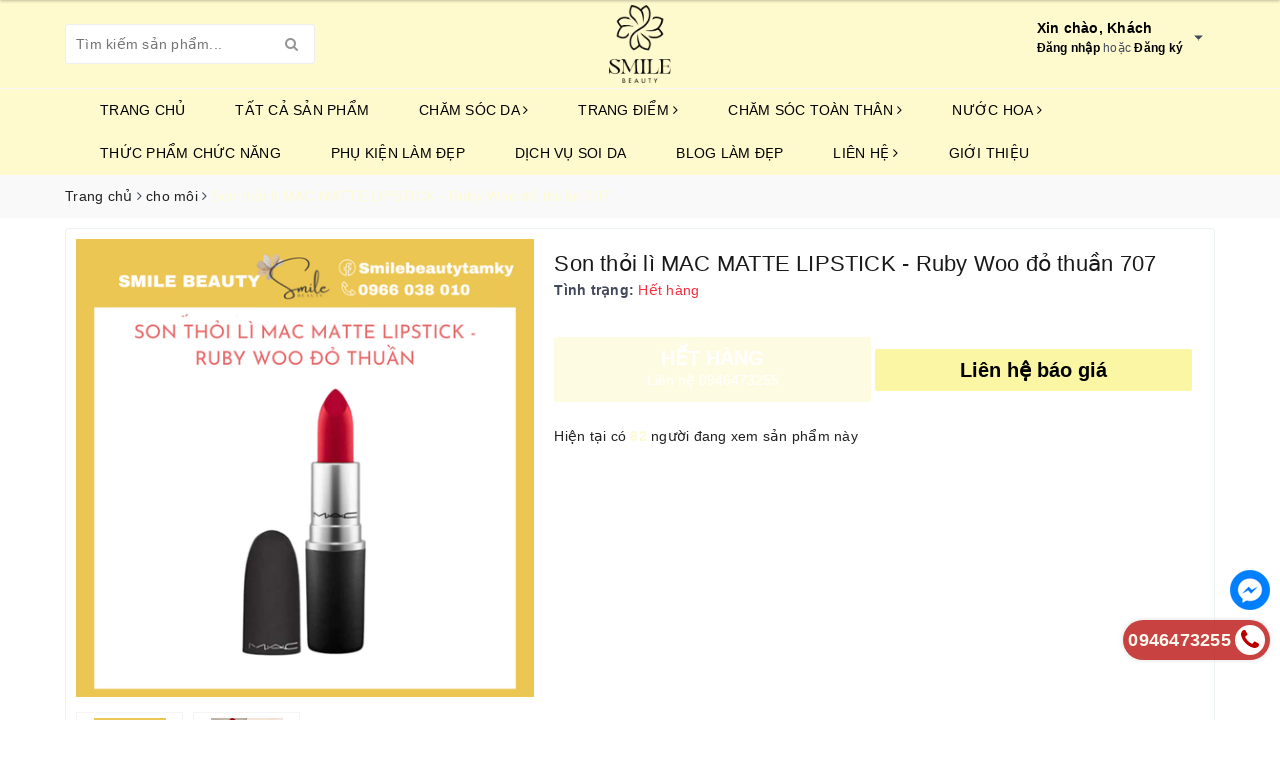

--- FILE ---
content_type: text/html; charset=utf-8
request_url: https://smilebeauty.com.vn/son-thoi-li-mac-matte-lipstick-ruby-woo-do-thuan
body_size: 29726
content:
<!DOCTYPE html>
<html lang="vi">
	<head>
		<meta charset="UTF-8" />
		<meta name="viewport" content="width=device-width, initial-scale=1, maximum-scale=1">
		<meta name="theme-color" content="#fdfbd4">
		<meta name="google-site-verification" content="TG-3J5OcfoecSkzEEMxfdfpVuhi9OWsYVlrcaWtWbqI" />
		<title>
			Son thỏi lì MAC MATTE LIPSTICK - Ruby Woo đỏ thuần 707
			
			
			 | Smilebeauty			
		</title>
		
		<meta name="keywords" content="Son thỏi lì MAC MATTE LIPSTICK - Ruby Woo đỏ thuần 707, cho môi, Trang điểm, cho môi, Smilebeauty, smilebeauty.com.vn"/>		
		<link rel="canonical" href="https://smilebeauty.com.vn/son-thoi-li-mac-matte-lipstick-ruby-woo-do-thuan"/>
		<link rel="dns-prefetch" href="https://smilebeauty.com.vn">
		<link rel="dns-prefetch" href="//bizweb.dktcdn.net/">
		<link rel="dns-prefetch" href="//www.google-analytics.com/">
		<link rel="dns-prefetch" href="//www.googletagmanager.com/">
		<meta name='revisit-after' content='1 days' />
		<meta name="robots" content="noodp,index,follow" />
		
		<link rel="icon" href="//bizweb.dktcdn.net/100/441/264/themes/849784/assets/favicon.png?1767834945007" type="image/x-icon" />
		
		
<meta property="og:type" content="product">
<meta property="og:title" content="Son thỏi lì MAC MATTE LIPSTICK - Ruby Woo đỏ thuần 707">

<meta property="og:image" content="http://bizweb.dktcdn.net/thumb/grande/100/441/264/products/thuc-pham-chuc-nang-28-1659708243151.png?v=1659708259507">
<meta property="og:image:secure_url" content="https://bizweb.dktcdn.net/thumb/grande/100/441/264/products/thuc-pham-chuc-nang-28-1659708243151.png?v=1659708259507">

<meta property="og:image" content="http://bizweb.dktcdn.net/thumb/grande/100/441/264/products/291065679-791424942230203-5192830782937769763-n-1658817179674.jpg?v=1659708259507">
<meta property="og:image:secure_url" content="https://bizweb.dktcdn.net/thumb/grande/100/441/264/products/291065679-791424942230203-5192830782937769763-n-1658817179674.jpg?v=1659708259507">

<meta property="og:price:amount" content="350.000">
<meta property="og:price:currency" content="VND">

	<meta property="og:description" content="">
	<meta property="og:url" content="https://smilebeauty.com.vn/son-thoi-li-mac-matte-lipstick-ruby-woo-do-thuan">
	<meta property="og:site_name" content="Smilebeauty">
		<link rel="preload" as="style" type="text/css" href="//bizweb.dktcdn.net/100/441/264/themes/849784/assets/bootstrap.scss.css?1767834945007" onload="this.rel='stylesheet'" />
		<link href="//bizweb.dktcdn.net/100/441/264/themes/849784/assets/bootstrap.scss.css?1767834945007" rel="stylesheet" type="text/css" media="all" />		
		<link rel="preload" as="style" type="text/css" href="//bizweb.dktcdn.net/100/441/264/themes/849784/assets/base.scss.css?1767834945007" onload="this.rel='stylesheet'" />
		<link href="//bizweb.dktcdn.net/100/441/264/themes/849784/assets/base.scss.css?1767834945007" rel="stylesheet" type="text/css" media="all" />		
		<link rel="preload" as="style" type="text/css" href="//bizweb.dktcdn.net/100/441/264/themes/849784/assets/ant-nuty.scss.css?1767834945007" onload="this.rel='stylesheet'" />	
		<link href="//bizweb.dktcdn.net/100/441/264/themes/849784/assets/ant-nuty.scss.css?1767834945007" rel="stylesheet" type="text/css" media="all" />
		<link rel="preload" as="style" type="text/css" href="https://maxcdn.bootstrapcdn.com/font-awesome/4.7.0/css/font-awesome.min.css" onload="this.rel='stylesheet'" />	
		
		<link href="https://maxcdn.bootstrapcdn.com/font-awesome/4.7.0/css/font-awesome.min.css" rel="stylesheet" type="text/css" media="all" />
		<link rel="preload" as="script" href="//bizweb.dktcdn.net/100/441/264/themes/849784/assets/jquery-2.2.3.min.js?1767834945007" />
		<script src="//bizweb.dktcdn.net/100/441/264/themes/849784/assets/jquery-2.2.3.min.js?1767834945007" type="text/javascript"></script>	
		
		<script>
	var Bizweb = Bizweb || {};
	Bizweb.store = 'smilebeauty.mysapo.net';
	Bizweb.id = 441264;
	Bizweb.theme = {"id":849784,"name":"Ant Nuty ẩn mua bán","role":"main"};
	Bizweb.template = 'product';
	if(!Bizweb.fbEventId)  Bizweb.fbEventId = 'xxxxxxxx-xxxx-4xxx-yxxx-xxxxxxxxxxxx'.replace(/[xy]/g, function (c) {
	var r = Math.random() * 16 | 0, v = c == 'x' ? r : (r & 0x3 | 0x8);
				return v.toString(16);
			});		
</script>
<script>
	(function () {
		function asyncLoad() {
			var urls = [];
			for (var i = 0; i < urls.length; i++) {
				var s = document.createElement('script');
				s.type = 'text/javascript';
				s.async = true;
				s.src = urls[i];
				var x = document.getElementsByTagName('script')[0];
				x.parentNode.insertBefore(s, x);
			}
		};
		window.attachEvent ? window.attachEvent('onload', asyncLoad) : window.addEventListener('load', asyncLoad, false);
	})();
</script>


<script>
	window.BizwebAnalytics = window.BizwebAnalytics || {};
	window.BizwebAnalytics.meta = window.BizwebAnalytics.meta || {};
	window.BizwebAnalytics.meta.currency = 'VND';
	window.BizwebAnalytics.tracking_url = '/s';

	var meta = {};
	
	meta.product = {"id": 27045658, "vendor": "", "name": "Son thỏi lì MAC MATTE LIPSTICK - Ruby Woo đỏ thuần 707",
	"type": "", "price": 350000 };
	
	
	for (var attr in meta) {
	window.BizwebAnalytics.meta[attr] = meta[attr];
	}
</script>

	
		<script src="/dist/js/stats.min.js?v=96f2ff2"></script>
	











	
		<!-- Global site tag (gtag.js) - Google Analytics -->
<script async src="https://www.googletagmanager.com/gtag/js?id=G-7BJ39FGZKQ"></script>
<script>
  window.dataLayer = window.dataLayer || [];
  function gtag(){dataLayer.push(arguments);}
  gtag('js', new Date());

  gtag('config', 'G-7BJ39FGZKQ');
</script>
<script type="application/ld+json">
{
  "@context": "https://schema.org",
  "@type": "LocalBusiness",
  "name": "Smile Beauty",
  "alternateName": "Smile Beauty - Mỹ phẩm Tam Kỳ Quảng Nam là 1 cơ sở mỹ phẩm uy tín có trách nhiệm và độ tin cậy cao",
 "@id": "https://smilebeauty.com.vn/",
  "logo":  "https://bizweb.dktcdn.net/100/441/264/themes/849784/assets/logo.png?1650532935707",
			
  "image": ["https://bizweb.dktcdn.net/100/441/264/themes/849784/assets/slider_2.jpg?1656575639178"],
  "description": "Smilebeauty cung cấp dịch vụ soi da miễn phí, có tất cả những sản phẩm làm đẹp, trang điểm, chăm sóc da, toàn thân, thực phẩm chức năng chính hãng",
  "hasMap": "https://goo.gl/maps/84TGG2WcAVjgvkDU6",	
  "url": "https://smilebeauty.com.vn/",
  "telephone": "0946473255",
  "priceRange": "VND",
  "email": "phuong13shh@gmail.com",
  "address": {
    "@type": "PostalAddress",
    "streetAddress": "130 Hùng Vương",
    "addressLocality": "Phường An Mỹ",
	"addressRegion": "Quảng Nam",
    "postalCode": "100000",
    "addressCountry": "VN"
  },
    "review": {
        "@type": "Review",
        "reviewRating": {
          "@type": "Rating",
          "ratingValue": "4.9",
          "bestRating": "5"
        },
        "author": {
          "@type": "Person",
          "name": "Nghĩa Trần"
        }
      },
  "geo": {
    "@type": "GeoCoordinates",
    "latitude": 10.9622808,
    "longitude": 106.8348031
  },
  "openingHoursSpecification": {
    "@type": "OpeningHoursSpecification",
    "dayOfWeek": [
      "Monday",
      "Tuesday",
      "Wednesday",
      "Thursday",
      "Friday",
      "Saturday",
	"Sunday"

    ],
    "opens": "00:00",
    "closes": "23:59"
  },
  "sameAs": [
      "https://www.youtube.com/channel/UCfpQr-lw3L7SLlR-fM3D-ug/about",
    "https://www.pinterest.com/smilebeautyvn/",
	"https://www.linkedin.com/in/smilebeauty/",
	"https://twitter.com/smilebeautyseo2",
	"https://issuu.com/smilebeauty",
	"https://smilebeauty.tumblr.com/",
    "https://linkhay.com/link/5360203/smile-beauty",
	"https://gab.com/smilebeauty"	
  ]
}
</script>
	</head>
	<body >		
		<header class="header">	
	<div class="container">
		<div class="header-main">
			<div class="row">
				<div class="col-md-4 hidden-sm hidden-xs">
					<div class="header_search search_form">
	<form class="input-group search-bar search_form" action="/search" method="get" role="search">		
		<input type="search" name="query" value="" placeholder="Tìm kiếm sản phẩm... " class="input-group-field st-default-search-input search-text" autocomplete="off">
		<span class="input-group-btn">
			<button class="btn icon-fallback-text">
				<i class="fa fa-search"></i>
			</button>
		</span>
	</form>
</div> 
				</div>
				<div class="col-md-4 col-100-h">
					<button type="button" class="navbar-toggle collapsed visible-sm visible-xs" id="trigger-mobile">
						<span class="icon-bar"></span>
						<span class="icon-bar"></span>
						<span class="icon-bar"></span>
					</button>
					<div class="logo">
						<a href="/" class="logo-wrapper ">					
							<img src="//bizweb.dktcdn.net/100/441/264/themes/849784/assets/logo.png?1767834945007" alt="logo Smilebeauty" class="img-responsive center-block" />					
						</a>					
					</div>
					
				</div>
				<div class="col-md-4 hidden-lg hidden-md">
					<div class="header_search search_form">
	<form class="input-group search-bar search_form" action="/search" method="get" role="search">		
		<input type="search" name="query" value="" placeholder="Tìm kiếm sản phẩm... " class="input-group-field st-default-search-input search-text" autocomplete="off">
		<span class="input-group-btn">
			<button class="btn icon-fallback-text">
				<i class="fa fa-search"></i>
			</button>
		</span>
	</form>
</div> 
				</div>
				<div class="col-md-4 hidden-sm hidden-xs">
					<div class="my-accounts">
						<div class="my-account-hover">
							<div class="my-flex">
								<span class="css-2li2mm"></span>
								<div class="css-2bt05d">
									<p class="css-1t15j57">Xin chào, Khách</p>
									
									<div class="css-vfok74">
										<a href="/account/login" class="css-1ikefia">Đăng nhập</a>
										hoặc
										<a href="/account/register" class="css-1ikefia">Đăng ký</a>
									</div>
									
								</div>
								<div class="css-18pc23o">
									<div class="css-qzi3f3">
										<div class="css-1xg1ho4">
											<a href="/account" class="css-1yi657b">Tài khoản</a>
											<a href="/account/addresses" class="css-1yi657b">Sổ địa chỉ</a>
										</div>
									</div>
								</div>
							</div>
						</div>
						
						
					</div>
				</div>
			</div>
		</div>
	</div>
	<nav>
	<div class="container">
		<div class="row">
			<div class="col-md-12">
				<ul id="nav" class="nav container">
					
					
					
					
					
					
					
					
					
					
					<li class="nav-item "><a class="nav-link" href="/">Trang chủ</a></li>
					
					
					
					
					
					
					
					
					
					<li class="nav-item "><a class="nav-link" href="/collections/all">TẤT CẢ SẢN PHẨM</a></li>
					
					
					
					
					
					
					
					
					
					<li class="nav-item ">
						<a href="/cham-soc-da" class="nav-link">CHĂM SÓC DA <i class="fa fa-angle-right" data-toggle="dropdown"></i></a>			
								
						<ul class="dropdown-menu">
							
							
							<li class="nav-item-lv2">
								<a class="nav-link" href="/tay-trang-1">Tẩy trang</a>
							</li>
							
							
							
							<li class="nav-item-lv2">
								<a class="nav-link" href="/sua-rua-mat">Sữa rửa mặt</a>
							</li>
							
							
							
							<li class="nav-item-lv2">
								<a class="nav-link" href="/tay-da-chet">Tẩy da chết</a>
							</li>
							
							
							
							<li class="nav-item-lv2">
								<a class="nav-link" href="/nuoc-hoa-hong">Nước hoa hồng</a>
							</li>
							
							
							
							<li class="nav-item-lv2">
								<a class="nav-link" href="/san-pham-dac-tri">Sản phẩm đặc trị</a>
							</li>
							
							
							
							<li class="nav-item-lv2">
								<a class="nav-link" href="/serum">Serum</a>
							</li>
							
							
							
							<li class="nav-item-lv2">
								<a class="nav-link" href="/kem-duong">kem dưỡng</a>
							</li>
							
							
							
							<li class="nav-item-lv2">
								<a class="nav-link" href="/kem-chong-nang">Kem chống nắng</a>
							</li>
							
							
							
							<li class="nav-item-lv2">
								<a class="nav-link" href="/xit-khoang">Xịt khoáng</a>
							</li>
							
							
							
							<li class="nav-item-lv2">
								<a class="nav-link" href="/mat-na-ngu-rua">Mặt nạ ngủ/ rửa</a>
							</li>
							
							
							
							<li class="nav-item-lv2">
								<a class="nav-link" href="/mat-na-giay">Mặt nạ giấy</a>
							</li>
							
							
							
							<li class="nav-item-lv2">
								<a class="nav-link" href="/cham-soc-mat-moi">Chăm sóc mắt/ môi</a>
							</li>
							
							

						</ul>
						
					</li>
					
					
					
					
					
					
					
					
					
					<li class="nav-item ">
						<a href="/trang-diem" class="nav-link">TRANG ĐIỂM <i class="fa fa-angle-right" data-toggle="dropdown"></i></a>			
								
						<ul class="dropdown-menu">
							
							
							<li class="nav-item-lv2">
								<a class="nav-link" href="/cho-moi">cho môi</a>
							</li>
							
							
							
							<li class="nav-item-lv2">
								<a class="nav-link" href="/cho-mat">cho mắt</a>
							</li>
							
							
							
							<li class="nav-item-lv2">
								<a class="nav-link" href="/cho-mat-3">cho mặt</a>
							</li>
							
							

						</ul>
						
					</li>
					
					
					
					
					
					
					
					
					
					<li class="nav-item ">
						<a href="/cham-soc-toan-than" class="nav-link">CHĂM SÓC TOÀN THÂN <i class="fa fa-angle-right" data-toggle="dropdown"></i></a>			
								
						<ul class="dropdown-menu">
							
							
							<li class="dropdown-submenu nav-item-lv2">
								<a class="nav-link" href="/toc">tóc <i class="fa fa-angle-right"></i></a>

								<ul class="dropdown-menu">
															
									<li class="nav-item-lv3">
										<a class="nav-link" href="/duong-toc">dưỡng tóc</a>
									</li>						
															
									<li class="nav-item-lv3">
										<a class="nav-link" href="/dau-goi-xa">dầu gội/xả</a>
									</li>						
									
								</ul>                      
							</li>
							
							
							
							<li class="dropdown-submenu nav-item-lv2">
								<a class="nav-link" href="/body">body <i class="fa fa-angle-right"></i></a>

								<ul class="dropdown-menu">
															
									<li class="nav-item-lv3">
										<a class="nav-link" href="/tay-da-chet-body-1">tẩy da chết body</a>
									</li>						
															
									<li class="nav-item-lv3">
										<a class="nav-link" href="/duong-the-1">dưỡng thể</a>
									</li>						
															
									<li class="nav-item-lv3">
										<a class="nav-link" href="/sua-tam">sữa tắm</a>
									</li>						
									
								</ul>                      
							</li>
							
							
							
							<li class="nav-item-lv2">
								<a class="nav-link" href="/cham-soc-rang-mieng">chăm sóc răng miệng</a>
							</li>
							
							
							
							<li class="nav-item-lv2">
								<a class="nav-link" href="/cham-soc-phu-khoa">Chăm sóc phụ khoa</a>
							</li>
							
							

						</ul>
						
					</li>
					
					
					
					
					
					
					
					
					
					<li class="nav-item ">
						<a href="/nuoc-hoa-1" class="nav-link">NƯỚC HOA <i class="fa fa-angle-right" data-toggle="dropdown"></i></a>			
								
						<ul class="dropdown-menu">
							
							
							<li class="nav-item-lv2">
								<a class="nav-link" href="/nuoc-hoa-nu-1">nước hoa nữ</a>
							</li>
							
							
							
							<li class="nav-item-lv2">
								<a class="nav-link" href="/nuoc-hoa-nam-1">nước hoa nam</a>
							</li>
							
							
							
							<li class="nav-item-lv2">
								<a class="nav-link" href="/xit-thom">xịt thơm</a>
							</li>
							
							

						</ul>
						
					</li>
					
					
					
					
					
					
					
					
					
					<li class="nav-item "><a class="nav-link" href="/thuc-pham-chuc-nang">THỨC PHẨM CHỨC NĂNG</a></li>
					
					
					
					
					
					
					
					
					
					<li class="nav-item "><a class="nav-link" href="/phu-kien-lam-dep">PHỤ KIỆN LÀM ĐẸP</a></li>
					
					
					
					
					
					
					
					
					
					<li class="nav-item "><a class="nav-link" href="/dich-vu-soi-da-mien-phi-tai-smile-beauty">Dịch vụ soi da</a></li>
					
					
					
					
					
					
					
					
					
					<li class="nav-item "><a class="nav-link" href="/tin-tuc">Blog Làm Đẹp</a></li>
					
					
					
					
					
					
					
					
					
					<li class="nav-item ">
						<a href="/thong-tin-lien-he" class="nav-link">Liên hệ <i class="fa fa-angle-right" data-toggle="dropdown"></i></a>			
								
						<ul class="dropdown-menu">
							
							
							<li class="nav-item-lv2">
								<a class="nav-link" href="/thong-tin-lien-he">Liên hệ Smile Beauty - Mỹ phẩm Tam Kỳ Quảng Nam</a>
							</li>
							
							

						</ul>
						
					</li>
					
					
					
					
					
					
					
					
					
					<li class="nav-item "><a class="nav-link" href="/gioi-thieu-smile-beauty">Giới thiệu</a></li>
					
					
				</ul>	
			</div>
		</div>
	</div>
</nav>
</header>
		




<section class="bread-crumb margin-bottom-10">
	<div class="container">
		<div class="row">
			<div class="col-xs-12">
				<ul class="breadcrumb" itemscope itemtype="https://schema.org/BreadcrumbList">						
					<li class="home" itemprop="itemListElement" itemscope itemtype="https://schema.org/ListItem">
						<a itemprop="item" href="/" title="Trang chủ">
							<span itemprop="name">Trang chủ</span>
							<meta itemprop="position" content="1" />
						</a>
						<span><i class="fa fa-angle-right"></i></span>
					</li>
					
					
					<li itemprop="itemListElement" itemscope itemtype="https://schema.org/ListItem">
						<a itemprop="item" href="/cho-moi" title="cho môi">
							<span itemprop="name">cho môi</span>
							<meta itemprop="position" content="2" />
						</a>
						<span><i class="fa fa-angle-right"></i></span>
					</li>
					
					<li itemprop="itemListElement" itemscope itemtype="https://schema.org/ListItem">
						<span itemprop="name">Son thỏi l&#236; MAC MATTE LIPSTICK - Ruby Woo đỏ thuần 707</span>
						<meta itemprop="position" content="3" />
					</li>
					
				</ul>
			</div>
		</div>
	</div>
</section>



	



<section class="product" itemscope itemtype="http://schema.org/Product">	
	<meta itemprop="mpn" content="27045658" />
	<meta itemprop="image" content="https://bizweb.dktcdn.net/thumb/grande/100/441/264/products/thuc-pham-chuc-nang-28-1659708243151.png?v=1659708259507">
	<meta itemprop="description" content="">
	<meta itemprop="name" content="Son thỏi l&#236; MAC MATTE LIPSTICK - Ruby Woo đỏ thuần 707">
	<div class="container">
		<div class="row">
			<div class="col-lg-12 details-product">
				<div class="row product-bottom">
					<div class="col-lg-12">
						<div class="border-bg clearfix padding-bottom-10 padding-top-10">
							<div class="col-xs-12 col-sm-6 col-lg-5 col-md-6">
								<div class="relative product-image-block ">
									<div class="large-image">
										<a href="//bizweb.dktcdn.net/thumb/1024x1024/100/441/264/products/thuc-pham-chuc-nang-28-1659708243151.png?v=1659708259507" data-rel="prettyPhoto[product-gallery]">
											<img id="zoom_01" src="//bizweb.dktcdn.net/thumb/large/100/441/264/products/thuc-pham-chuc-nang-28-1659708243151.png?v=1659708259507" alt="Son thỏi lì MAC MATTE LIPSTICK - Ruby Woo đỏ thuần 707" class="img-responsive center-block">
										</a>							
										<div class="hidden">
											
											<div class="item">
												<a href="https://bizweb.dktcdn.net/100/441/264/products/thuc-pham-chuc-nang-28-1659708243151.png?v=1659708259507" data-image="https://bizweb.dktcdn.net/100/441/264/products/thuc-pham-chuc-nang-28-1659708243151.png?v=1659708259507" data-zoom-image="https://bizweb.dktcdn.net/100/441/264/products/thuc-pham-chuc-nang-28-1659708243151.png?v=1659708259507" data-rel="prettyPhoto[product-gallery]">										
												</a>
											</div>	
											
											<div class="item">
												<a href="https://bizweb.dktcdn.net/100/441/264/products/291065679-791424942230203-5192830782937769763-n-1658817179674.jpg?v=1659708259507" data-image="https://bizweb.dktcdn.net/100/441/264/products/291065679-791424942230203-5192830782937769763-n-1658817179674.jpg?v=1659708259507" data-zoom-image="https://bizweb.dktcdn.net/100/441/264/products/291065679-791424942230203-5192830782937769763-n-1658817179674.jpg?v=1659708259507" data-rel="prettyPhoto[product-gallery]">										
												</a>
											</div>	
											
										</div>
									</div>	
									
									
									<div id="gallery_01" class="owl-carousel owl-theme thumbnail-product margin-top-15" data-md-items="4" data-sm-items="4" data-xs-items="4" data-xss-items="3" data-margin="10" data-nav="true">
										
										
										<div class="item">
											<a class="thumb-link" href="javascript:void(0);" data-image="https://bizweb.dktcdn.net/100/441/264/products/thuc-pham-chuc-nang-28-1659708243151.png?v=1659708259507" data-zoom-image="//bizweb.dktcdn.net/thumb/1024x1024/100/441/264/products/thuc-pham-chuc-nang-28-1659708243151.png?v=1659708259507">
												<img  src="//bizweb.dktcdn.net/thumb/medium/100/441/264/products/thuc-pham-chuc-nang-28-1659708243151.png?v=1659708259507" alt="Son thỏi lì MAC MATTE LIPSTICK - Ruby Woo đỏ thuần 707">
											</a>
										</div>
										
										<div class="item">
											<a class="thumb-link" href="javascript:void(0);" data-image="https://bizweb.dktcdn.net/100/441/264/products/291065679-791424942230203-5192830782937769763-n-1658817179674.jpg?v=1659708259507" data-zoom-image="//bizweb.dktcdn.net/thumb/1024x1024/100/441/264/products/291065679-791424942230203-5192830782937769763-n-1658817179674.jpg?v=1659708259507">
												<img  src="//bizweb.dktcdn.net/thumb/medium/100/441/264/products/291065679-791424942230203-5192830782937769763-n-1658817179674.jpg?v=1659708259507" alt="Son thỏi lì MAC MATTE LIPSTICK - Ruby Woo đỏ thuần 707">
											</a>
										</div>
										
									</div>
									
									
								</div>
								
							</div>
							<div class="col-xs-12 col-sm-6 col-lg-7 col-md-6 details-pro">
								<h1 class="title-head">Son thỏi lì MAC MATTE LIPSTICK - Ruby Woo đỏ thuần 707</h1>
								
								<div class="sku-product hidden">
									SKU: <span class="variant-sku" itemprop="sku" content="Đang cập nhật">(Đang cập nhật...)</span>
									<span class="hidden" itemprop="brand" itemscope itemtype="https://schema.org/brand">Smilebeauty</span>
								</div>
								
								<div class="divider-full-1"></div>
								<div itemprop="offers" itemscope="" itemtype="http://schema.org/Offer">
									<link itemprop="url" href="https://smilebeauty.com.vn/son-thoi-li-mac-matte-lipstick-ruby-woo-do-thuan" />
									<meta itemprop="priceValidUntil" content="2030-11-05" />
									<div class="inventory_quantity">
										<span class="stock-brand-title"><strong>Tình trạng:</strong></span>
										
										<span class="a-stock a-stock-out"><link itemprop="availability" href="http://schema.org/OutOfStock" />Hết hàng</span>
										
									</div>
									
								</div>
													
								<div class="product-summary product_description margin-bottom-15">
									<div class="rte description">
										
										
										
									</div>
								</div>
								
								<div class="form-product">
									<form enctype="multipart/form-data" id="add-to-cart-form" action="/cart/add" method="post" class="form-inline">
										
										<div class="box-variant clearfix  hidden ">
											
											<input type="hidden" name="variantId" value="68956694" />
											
										</div>
										<div class="form-group ">
											
											<div class="clearfix margin-bottom-20"></div>
											<div class="clearfix">
												
												<button class="btn btn-lg btn-style btn-style-active btn-cart btn-soldout" disabled="disabled" >
													<span class="txt-main">HẾT HÀNG</span>
													
													<span class="txt-sub">Liên hệ 0946473255</span>
													
												</button>
												
												<a class="btn btn_traGop btn-tra-gop-click s-flag" href="https://www.m.me/smilebeautytamky">
													<span class="txt-main">
														 Liên hệ báo giá
													</span>
													
												</a>
											</div>
										</div>	
										
									</form>
								</div>
								<div class="product-single__visitor mb__20 flex">
									<i class="ion ion-md-contacts"></i>
									Hiện tại có
									<span class="product-single__visitor-number" data-min="20"></span>
									người đang xem sản phẩm này
								</div>
							</div>
						</div>
					</div>
				</div>
				
				<div class="row margin-top-20">
					<div class="col-md-9">
						<div class="border-bg clearfix">
							<div class="col-xs-12 col-lg-12">
								<!-- Nav tabs -->
								<div class="product-tab e-tabs padding-bottom-10">								
									<ul class="tabs tabs-title clearfix">	
										
										<li class="tab-link" data-tab="tab-1">
											<h3><span>Mô tả</span></h3>
										</li>																	
										
										
										
									</ul>																									
									
									<div id="tab-1" class="tab-content">
										<div class="rte">
											
											<div class="alert alert-danger alert-dismissible fade in" role="alert">
												<button type="button" class="close" data-dismiss="alert" aria-label="Close"><span aria-hidden="true">×</span></button>
												Nội dung đang cập nhật.	
											</div>
											
										</div>	
									</div>	
									
									
									
								</div>				
							</div>
						</div>
					</div>
					<div class="col-md-3">
						<div class="border-bg clearfix">
							<div class="right_module">
								
								<div class="module_service_details ">
									<div class="wrap_module_service">
										
										
										
										
										<div class="item_service">
											<div class="wrap_item_">
												<div class="image_service">
													<img src="//bizweb.dktcdn.net/100/441/264/themes/849784/assets/policy_image_1.png?1767834945007" alt="Giao hàng trong 24h" />
												</div>
												<div class="content_service">
													<p>Giao hàng trong 24h</p>
													<span>Với đơn hàng trên 500.000 đ</span>
												</div>
											</div>
										</div>
										
										
										
										
										<div class="item_service">
											<div class="wrap_item_">
												<div class="image_service">
													<img src="//bizweb.dktcdn.net/100/441/264/themes/849784/assets/policy_image_2.png?1767834945007" alt="Bảo đảm chất lượng" />
												</div>
												<div class="content_service">
													<p>Bảo đảm chất lượng</p>
													<span>Sản phẩm bảo đảm chất lượng.</span>
												</div>
											</div>
										</div>
										
										
										
										
										<div class="item_service">
											<div class="wrap_item_">
												<div class="image_service">
													<img src="//bizweb.dktcdn.net/100/441/264/themes/849784/assets/policy_image_3.png?1767834945007" alt="Hỗ trợ 24/7" />
												</div>
												<div class="content_service">
													<p>Hỗ trợ 24/7</p>
													<span>Hotline: <a href="tel:0946473255">0946473255</a></span>
												</div>
											</div>
										</div>
										
										
										
										
										<div class="item_service">
											<div class="wrap_item_">
												<div class="image_service">
													<img src="//bizweb.dktcdn.net/100/441/264/themes/849784/assets/policy_image_4.png?1767834945007" alt="Sản phẩm chính hãng" />
												</div>
												<div class="content_service">
													<p>Sản phẩm chính hãng</p>
													<span>Sản phẩm nhập khẩu chính hãng</span>
												</div>
											</div>
										</div>
										
									</div>
								</div>
								
								
							</div>
						</div>
					</div>
				</div> 
				
				
				
				
				
				
				
				
				
				
				
				
				
				
				
				
				
				
				
				
				
				
				
				
				
				
				
				
				
				
				
				
				
				
				
				
				
				
				
				
				
				
				
				
				<div class="row margin-top-20">
					<div class="col-lg-12">
						<div class="border-bg clearfix">
							<div class="col-md-12">
								<div class="related-product">
									<div class="heading">
										<h2 class="title-head"><a href="/cho-moi">Sản phẩm liên quan</a></h2>
									</div>
									<div class="products  owl-carousel owl-theme products-view-grid" data-md-items="6" data-sm-items="4" data-xs-items="2" data-margin="10">
										
										
										




 













<div class="product-box">															
	<div class="product-thumbnail">
		
		
		
		<a href="/son-thoi-bbia-ver-1-mau-01-05" title="Son thỏi Bbia Last Lipstick Ver 1">
			<img src="//bizweb.dktcdn.net/100/441/264/themes/849784/assets/rolling.svg?1767834945007" class="img-responsive center-block" data-lazyload="//bizweb.dktcdn.net/thumb/medium/100/441/264/products/fa88b68d-9f06-4b67-b6f3-d07a6a47a24f.jpg?v=1646634862667" alt="Son thỏi Bbia Last Lipstick Ver 1">
		</a>	
	</div>
	<div class="product-info a-left">
		<h3 class="product-name"><a class="line-clamp" href="/son-thoi-bbia-ver-1-mau-01-05" title="Son thỏi Bbia Last Lipstick Ver 1">Son thỏi Bbia Last Lipstick Ver 1</a></h3>
		<div class="bizweb-product-reviews-badge" data-id="24686731"></div>
		
	</div>
	
</div>
										
										
										
										




 













<div class="product-box">															
	<div class="product-thumbnail">
		
		
		
		<a href="/son-kem-ly-black-rouge-ver6" title="Son kem lỳ Black Rouge Air Fit Velvet Tint Ver6">
			<img src="//bizweb.dktcdn.net/100/441/264/themes/849784/assets/rolling.svg?1767834945007" class="img-responsive center-block" data-lazyload="//bizweb.dktcdn.net/thumb/medium/100/441/264/products/c34792a8-db73-4fb8-a5ee-22c0b22d4ca4.jpg?v=1646626590013" alt="Son kem lỳ Black Rouge Air Fit Velvet Tint Ver6">
		</a>	
	</div>
	<div class="product-info a-left">
		<h3 class="product-name"><a class="line-clamp" href="/son-kem-ly-black-rouge-ver6" title="Son kem lỳ Black Rouge Air Fit Velvet Tint Ver6">Son kem lỳ Black Rouge Air Fit Velvet Tint Ver6</a></h3>
		<div class="bizweb-product-reviews-badge" data-id="24686739"></div>
		
	</div>
	
</div>
										
										
										
										




 













<div class="product-box">															
	<div class="product-thumbnail">
		
		
		
		<a href="/son-kem-li-bbia-last-velvet-lip-tint-ver-8-mau-34-38" title="Son kem lì Bbia Last Velvet Lip tint Ver 8">
			<img src="//bizweb.dktcdn.net/100/441/264/themes/849784/assets/rolling.svg?1767834945007" class="img-responsive center-block" data-lazyload="//bizweb.dktcdn.net/thumb/medium/100/441/264/products/c20cb68c-6f27-49d6-9319-b1466794551d.jpg?v=1646634281693" alt="Son kem lì Bbia Last Velvet Lip tint Ver 8">
		</a>	
	</div>
	<div class="product-info a-left">
		<h3 class="product-name"><a class="line-clamp" href="/son-kem-li-bbia-last-velvet-lip-tint-ver-8-mau-34-38" title="Son kem lì Bbia Last Velvet Lip tint Ver 8">Son kem lì Bbia Last Velvet Lip tint Ver 8</a></h3>
		<div class="bizweb-product-reviews-badge" data-id="24686969"></div>
		
	</div>
	
</div>
										
										
										
										




 













<div class="product-box">															
	<div class="product-thumbnail">
		
		
		
		<a href="/son-thoi-mac-minisize" title="Son thỏi Mac Matte Minisize">
			<img src="//bizweb.dktcdn.net/100/441/264/themes/849784/assets/rolling.svg?1767834945007" class="img-responsive center-block" data-lazyload="//bizweb.dktcdn.net/thumb/medium/100/441/264/products/23f77fe7-2255-4677-a95f-5bafc9203380.jpg?v=1646639050710" alt="Son thỏi Mac Matte Minisize">
		</a>	
	</div>
	<div class="product-info a-left">
		<h3 class="product-name"><a class="line-clamp" href="/son-thoi-mac-minisize" title="Son thỏi Mac Matte Minisize">Son thỏi Mac Matte Minisize</a></h3>
		<div class="bizweb-product-reviews-badge" data-id="24686972"></div>
		
	</div>
	
</div>
										
										
										
										




 













<div class="product-box">															
	<div class="product-thumbnail">
		
		
		
		<a href="/son-duong-carmex-dang-thoi" title="Son dưỡng Carmex dạng thỏi">
			<img src="//bizweb.dktcdn.net/100/441/264/themes/849784/assets/rolling.svg?1767834945007" class="img-responsive center-block" data-lazyload="//bizweb.dktcdn.net/thumb/medium/100/441/264/products/d112efe2-87df-43d6-9d5e-421c0ec19691.jpg?v=1647073188770" alt="Son dưỡng Carmex dạng thỏi">
		</a>	
	</div>
	<div class="product-info a-left">
		<h3 class="product-name"><a class="line-clamp" href="/son-duong-carmex-dang-thoi" title="Son dưỡng Carmex dạng thỏi">Son dưỡng Carmex dạng thỏi</a></h3>
		<div class="bizweb-product-reviews-badge" data-id="24686982"></div>
		
	</div>
	
</div>
										
										
										
										




 











<div class="product-box">															
	<div class="product-thumbnail">
		
		
		
		<a href="/son-moi-romand-zero-matte" title="Son môi romand Zero Matte màu 08">
			<img src="//bizweb.dktcdn.net/100/441/264/themes/849784/assets/rolling.svg?1767834945007" class="img-responsive center-block" data-lazyload="//bizweb.dktcdn.net/thumb/medium/100/441/264/products/510306634-738653198916862-1297885257478590444-n-1754985606667.jpg?v=1754985613037" alt="Son môi romand Zero Matte màu 08">
		</a>	
	</div>
	<div class="product-info a-left">
		<h3 class="product-name"><a class="line-clamp" href="/son-moi-romand-zero-matte" title="Son môi romand Zero Matte màu 08">Son môi romand Zero Matte màu 08</a></h3>
		<div class="bizweb-product-reviews-badge" data-id="24686995"></div>
		
	</div>
	
</div>
										
										
										
										




 













<div class="product-box">															
	<div class="product-thumbnail">
		
		
		
		<a href="/son-black-rouge-air-fit-velvet-tint-ver5" title="Son Black Rouge Air Fit Velvet Tint Ver5">
			<img src="//bizweb.dktcdn.net/100/441/264/themes/849784/assets/rolling.svg?1767834945007" class="img-responsive center-block" data-lazyload="//bizweb.dktcdn.net/thumb/medium/100/441/264/products/fe4638cf-46ef-44e8-b4dd-db017b7b4d57.jpg?v=1646631222583" alt="Son Black Rouge Air Fit Velvet Tint Ver5">
		</a>	
	</div>
	<div class="product-info a-left">
		<h3 class="product-name"><a class="line-clamp" href="/son-black-rouge-air-fit-velvet-tint-ver5" title="Son Black Rouge Air Fit Velvet Tint Ver5">Son Black Rouge Air Fit Velvet Tint Ver5</a></h3>
		<div class="bizweb-product-reviews-badge" data-id="24686996"></div>
		
	</div>
	
</div>
										
										
										
										




 













<div class="product-box">															
	<div class="product-thumbnail">
		
		
		
		<a href="/son-kem-li-merzy-bite-the-beat-mellow-tint" title="Son kem lì Merzy Bite the Beat Mellow Tint">
			<img src="//bizweb.dktcdn.net/100/441/264/themes/849784/assets/rolling.svg?1767834945007" class="img-responsive center-block" data-lazyload="//bizweb.dktcdn.net/thumb/medium/100/441/264/products/d65806d2-6d2f-41c3-881e-c14942534e75.jpg?v=1646383734283" alt="Son kem lì Merzy Bite the Beat Mellow Tint">
		</a>	
	</div>
	<div class="product-info a-left">
		<h3 class="product-name"><a class="line-clamp" href="/son-kem-li-merzy-bite-the-beat-mellow-tint" title="Son kem lì Merzy Bite the Beat Mellow Tint">Son kem lì Merzy Bite the Beat Mellow Tint</a></h3>
		<div class="bizweb-product-reviews-badge" data-id="24687013"></div>
		
	</div>
	
</div>
										
										
										
										




 













<div class="product-box">															
	<div class="product-thumbnail">
		
		
		
		<a href="/son-kem-3ce-cloud-lip-tint" title="Son kem 3CE Cloud Lip Tint">
			<img src="//bizweb.dktcdn.net/100/441/264/themes/849784/assets/rolling.svg?1767834945007" class="img-responsive center-block" data-lazyload="//bizweb.dktcdn.net/thumb/medium/100/441/264/products/c2a83e54-b97a-4c6f-a08c-c72c6f0a92d8.jpg?v=1646386316960" alt="Son kem 3CE Cloud Lip Tint">
		</a>	
	</div>
	<div class="product-info a-left">
		<h3 class="product-name"><a class="line-clamp" href="/son-kem-3ce-cloud-lip-tint" title="Son kem 3CE Cloud Lip Tint">Son kem 3CE Cloud Lip Tint</a></h3>
		<div class="bizweb-product-reviews-badge" data-id="24687039"></div>
		
	</div>
	
</div>
										
										
									</div>
								</div>
							</div>
						</div>
					</div>
				</div>	
									
				
				
			</div>
		</div>
	</div>	
</section>
<div id="top-tabs-info" class="">
	<div class="productAnchor_horizonalNavs">
		<div class="container">
			<div class="row">
				<div class="col-md-12">
					<div class="productAnchor_horizonalNav">
						<div class="product_info_image hidden-xs">
							<img class="pict imagelazyload" src="//bizweb.dktcdn.net/thumb/large/100/441/264/products/thuc-pham-chuc-nang-28-1659708243151.png?v=1659708259507" alt="Son thỏi lì MAC MATTE LIPSTICK - Ruby Woo đỏ thuần 707" />
						</div>
						<div class="product_info_content hidden-xs">
							<h2 class="product_info_name" title="Son thỏi lì MAC MATTE LIPSTICK - Ruby Woo đỏ thuần 707">Son thỏi lì MAC MATTE LIPSTICK - Ruby Woo đỏ thuần 707</h2>
							<div class="product_info_price">
								<div class="product_info_price_title">
									Giá bán:
								</div>
								
								<div class="product_info_price_value">
									<div class="product_info_price_value-final">350.000₫</div>
								</div>
								
							</div>
						</div>
						<div class="product_info_buttons">
							
							<button class="btn btn_buyNow btn-buy-now-click s-flag" disabled="disabled">
								<span class="txt-main">HẾT HÀNG</span>
								
								<span class="txt-sub">Liên hệ 0946473255</span>
								
							</button>
							
							<a class="btn btn_traGop btn-tra-gop-click s-flag" href="https://www.m.me/smilebeautytamky">
								<span class="txt-main hidden-xs">Liên hệ báo giá</span>
								
							</a>
						</div>
					</div>
				</div>
			</div>
		</div>
	</div>
</div>
<script>
	$(document).ready(function ($) {
		jQuery(document).ready(function(e) {
			var WindowHeight = jQuery(window).height();
			var load_element = 0;
			//position of element
			var scroll_position = jQuery('.product-bottom').offset().top + jQuery('.product-bottom').outerHeight(true);;
			var screen_height = jQuery(window).height();
			var activation_offset = 0;
			var max_scroll_height = jQuery('body').height() + screen_height;
			var scroll_activation_point = scroll_position - (screen_height * activation_offset);
			jQuery(window).on('scroll', function(e) {
				var y_scroll_pos = window.pageYOffset;
				var element_in_view = y_scroll_pos > scroll_activation_point;
				var has_reached_bottom_of_page = max_scroll_height <= y_scroll_pos && !element_in_view;
				if (element_in_view || has_reached_bottom_of_page) {
					jQuery('.productAnchor_horizonalNavs').addClass("ins-Drop");
				} else {
					jQuery('.productAnchor_horizonalNavs').removeClass("ins-Drop");
				}
			});
		});
	});
</script>
<script> 
	var product = {"id":27045658,"name":"Son thỏi lì MAC MATTE LIPSTICK - Ruby Woo đỏ thuần 707","alias":"son-thoi-li-mac-matte-lipstick-ruby-woo-do-thuan","vendor":null,"type":null,"content":"","summary":null,"template_layout":null,"available":false,"tags":["cho môi"],"price":350000.0000,"price_min":350000.0000,"price_max":350000.0000,"price_varies":false,"compare_at_price":0,"compare_at_price_min":0,"compare_at_price_max":0,"compare_at_price_varies":false,"variants":[{"id":68956694,"barcode":"773602040605","sku":"SP000364","unit":null,"title":"Default Title","options":["Default Title"],"option1":"Default Title","option2":null,"option3":null,"available":false,"taxable":false,"price":350000.0000,"compare_at_price":null,"inventory_management":"bizweb","inventory_policy":"deny","inventory_quantity":0,"weight_unit":"g","weight":0,"requires_shipping":true,"image":{"src":"https://bizweb.dktcdn.net/100/441/264/products/thuc-pham-chuc-nang-28-1659708243151.png?v=1659708259507"}}],"featured_image":{"src":"https://bizweb.dktcdn.net/100/441/264/products/thuc-pham-chuc-nang-28-1659708243151.png?v=1659708259507"},"images":[{"src":"https://bizweb.dktcdn.net/100/441/264/products/thuc-pham-chuc-nang-28-1659708243151.png?v=1659708259507"},{"src":"https://bizweb.dktcdn.net/100/441/264/products/291065679-791424942230203-5192830782937769763-n-1658817179674.jpg?v=1659708259507"}],"options":["Title"],"created_on":"2022-07-21T14:43:34","modified_on":"2026-01-15T11:20:45","published_on":"2022-08-08T15:50:02"};
	var selectCallback = function(variant, selector) {
		if (variant) {

			var form = jQuery('#' + selector.domIdPrefix).closest('form');

			for (var i=0,length=variant.options.length; i<length; i++) {

				var radioButton = form.find('.swatch[data-option-index="' + i + '"] :radio[value="' + variant.options[i] +'"]');
				//console.log(radioButton);
				if (radioButton.size()) {
					radioButton.get(0).checked = true;
				}
			}
		}
		var addToCart = jQuery('.form-product .btn-cart'),
			baraddToCart = jQuery('.productAnchor_horizonalNavs .product_info_buttons .btn-buy-now-click'),
			form = jQuery('.form-product .form-group'),
			barform = jQuery('#top-tabs-info'),
			productPrice = jQuery('.details-pro .special-price .product-price'),
			barproductPrice = jQuery('.productAnchor_horizonalNavs .product_info_price_value .product_info_price_value-final'),
			qty = jQuery('.inventory_quantity .a-stock'),
			comparePrice = jQuery('.details-pro .old-price .product-price-old'),
			comparePriceText = jQuery('.details-pro .old-price'),
			savePrice = jQuery('.details-pro .save-price .product-price-save'),
			savePriceText = jQuery('.details-pro .save-price'),
			qtyBtn = jQuery('.form-product .form-group .custom-btn-number'),
			max = jQuery('.form-product .form-group .qty');

		if (variant && variant.available) {
			if(variant.inventory_management == "bizweb"){
				if (variant.inventory_quantity != 0) {
					qty.html('<span class="a-stock">Còn hàng</span>');
					max.attr("max", variant.inventory_quantity);
					max.val(1);
				} else if (variant.inventory_quantity == ''){
					if (variant.inventory_policy == "continue"){
						qty.html('<span class="a-stock">Còn hàng</span>');
					} else {
						qty.html('<span class="a-stock a-stock-out">Hết hàng</span>');
					}
				}
			}else{
				qty.html('<span class="a-stock">Còn hàng</span>');
			}
			addToCart.html('<span class="txt-main">MUA NGAY</span><span class="txt-sub">Giao hàng tận nơi</span>').removeAttr('disabled');	
			baraddToCart.html('<span class="txt-main">MUA NGAY</span><span class="txt-sub">Giao hàng tận nơi</span>').removeAttr('disabled');	
			qtyBtn.removeClass('hidden');
			if(variant.price == 0){
				productPrice.html('<a href="https://www.m.me/smilebeautytamky" target="_blank">Liên hệ</a>');
				barproductPrice.html('<a href="https://www.m.me/smilebeautytamky" target="_blank">Liên hệ</a>');
				comparePrice.hide();
				savePrice.hide();
				comparePriceText.hide();
				savePriceText.hide();
				form.addClass('hidden');
				barform.addClass('hidden');
				baraddToCart.html('<span class="txt-main">LIÊN HỆ</span><span class="txt-sub">Liên hệ 0946473255</span>').attr('disabled', 'disabled');
								  }else{
								  form.removeClass('hidden');
				barform.removeClass('hidden');
				baraddToCart.html('<span class="txt-main">MUA NGAY</span><span class="txt-sub">Giao hàng tận nơi</span>').removeAttr('disabled');	
				productPrice.html(Bizweb.formatMoney(variant.price, "{{amount_no_decimals_with_comma_separator}}₫"));
													 barproductPrice.html(Bizweb.formatMoney(variant.price, "{{amount_no_decimals_with_comma_separator}}₫"));
													 // Also update and show the product's compare price if necessary
													 if ( variant.compare_at_price > variant.price ) {
								  comparePrice.html(Bizweb.formatMoney(variant.compare_at_price, "{{amount_no_decimals_with_comma_separator}}₫")).show();
								  savePrice.html(Bizweb.formatMoney(variant.compare_at_price - variant.price, "{{amount_no_decimals_with_comma_separator}}₫")).show();
								  comparePriceText.show();
				savePriceText.show();
			} else {
				comparePrice.hide();   
				savePrice.hide();
				comparePriceText.hide();
				savePriceText.hide();
			}       										
		}

	} else {	
		qty.html('<span class="a-stock a-stock-out">Hết hàng</span>');
		addToCart.html('<span class="txt-main">HẾT HÀNG</span><span class="txt-sub">Liên hệ 0946473255</span>').attr('disabled', 'disabled');
					   baraddToCart.html('<span class="txt-main">HẾT HÀNG</span><span class="txt-sub">Liên hệ 0946473255</span>').attr('disabled', 'disabled');
					   qtyBtn.addClass('hidden');
		if(variant){
			if(variant.price != 0){
				form.removeClass('hidden');
				barform.removeClass('hidden');
				baraddToCart.html('<span class="txt-main">HẾT HÀNG</span><span class="txt-sub">Liên hệ 0946473255</span>').attr('disabled', 'disabled');
								  productPrice.html(Bizweb.formatMoney(variant.price, "{{amount_no_decimals_with_comma_separator}}₫"));
								  barproductPrice.html(Bizweb.formatMoney(variant.price, "{{amount_no_decimals_with_comma_separator}}₫"));
								  // Also update and show the product's compare price if necessary
								  if ( variant.compare_at_price > variant.price ) {
					comparePrice.html(Bizweb.formatMoney(variant.compare_at_price, "{{amount_no_decimals_with_comma_separator}}₫")).show();
														 savePrice.html(Bizweb.formatMoney(variant.compare_at_price - variant.price, "{{amount_no_decimals_with_comma_separator}}₫")).show();
														 comparePriceText.show();
									  savePriceText.show();
				} else {
					comparePrice.hide();  
					savePrice.hide();
					comparePriceText.hide();
					savePriceText.hide();
				}     
			}else{
				productPrice.html('<a href="https://www.m.me/smilebeautytamky" target="_blank">Liên hệ</a>');	
				barproductPrice.html('<a href="https://www.m.me/smilebeautytamky" target="_blank">Liên hệ</a>');
				comparePrice.hide();
				savePrice.hide();
				comparePriceText.hide();
				savePriceText.hide();
				form.addClass('hidden');	
				barform.addClass('hidden');
				baraddToCart.html('<span class="txt-main">LIÊN HỆ</span><span class="txt-sub">Liên hệ 0946473255</span>').attr('disabled', 'disabled');
								  }
								  }else{
								  productPrice.html('<a href="https://www.m.me/smilebeautytamky" target="_blank">Liên hệ</a>');	
				barproductPrice.html('<a href="https://www.m.me/smilebeautytamky" target="_blank">Liên hệ</a>');
				comparePrice.hide();
				savePrice.hide();
				comparePriceText.hide();
				savePriceText.hide();
				form.addClass('hidden');
				barform.addClass('hidden');
				baraddToCart.html('<span class="txt-main">LIÊN HỆ</span><span class="txt-sub">Liên hệ 0946473255</span>').attr('disabled', 'disabled');
								  }

								  }
								  /*begin variant image*/
								  if (variant && variant.image) {  
					var originalImage = jQuery(".large-image img"); 
					var stickoriginalImage = jQuery(".productAnchor_horizonalNav img");
					var newImage = variant.image;
					var element = originalImage[0];
					Bizweb.Image.switchImage(newImage, element, function (newImageSizedSrc, newImage, element) {
						jQuery(element).parents('a').attr('href', newImageSizedSrc);
						jQuery(element).attr('src', newImageSizedSrc);
						jQuery(stickoriginalImage).attr('src', newImageSizedSrc);
					});
					$('.checkurl').attr('href',$(this).attr('src'));
					if($(window).width() > 1200){
						setTimeout(function(){
							$('.zoomContainer').remove();				
							$('#zoom_01').elevateZoom({
								gallery:'gallery_01', 
								zoomWindowWidth:420,
								zoomWindowHeight:500,
								zoomWindowOffetx: 10,
								easing : true,
								scrollZoom : false,
								cursor: 'pointer', 
								galleryActiveClass: 'active', 
								imageCrossfade: true

							});
						},300);
					}
				}

				/*end of variant image*/
			};
			jQuery(function($) {
				

				// Add label if only one product option and it isn't 'Title'. Could be 'Size'.
				

													 // Hide selectors if we only have 1 variant and its title contains 'Default'.
													 
													 $('.selector-wrapper').hide();
				 
				$('.selector-wrapper').css({
					'text-align':'left',
					'margin-bottom':'15px'
				});
			});
			jQuery('.swatch :radio').change(function() {
				var optionIndex = jQuery(this).closest('.swatch').attr('data-option-index');
				var optionValue = jQuery(this).val();
				jQuery(this)
					.closest('form')
					.find('.single-option-selector')
					.eq(optionIndex)
					.val(optionValue)
					.trigger('change');
			});
			$(document).ready(function() {
				if($(window).width() > 1200){
					$('#zoom_01').elevateZoom({
						gallery:'gallery_01', 
						zoomWindowWidth:420,
						zoomWindowHeight:500,
						zoomWindowOffetx: 10,
						easing : true,
						scrollZoom : false,
						cursor: 'pointer', 
						galleryActiveClass: 'active', 
						imageCrossfade: true
					});
				}
			});
			$('#gallery_01 img').click(function(e){
				e.preventDefault();
				$('.large-image img').attr('src',$(this).parent().attr('data-zoom-image'));
			})
			$('#gallery_01 img, .swatch-element label').click(function(e){
				$('.checkurl').attr('href',$(this).attr('src'));	
				if($(window).width() > 1200){
					setTimeout(function(){
						$('.zoomContainer').remove();				
						$('#zoom_01').elevateZoom({
							gallery:'gallery_01', 
							zoomWindowWidth:420,
							zoomWindowHeight:500,
							zoomWindowOffetx: 10,
							easing : true,
							scrollZoom : false,
							cursor: 'pointer', 
							galleryActiveClass: 'active', 
							imageCrossfade: true

						});
					},300);
				}
			})
			function scrollToxx() {
				$('html, body').animate({ scrollTop: $('.product-tab.e-tabs').offset().top }, 'slow');
				$('.tab-content, .product-tab .tab-link').removeClass('current');
				$('#tab-3, .product-tab .tab-link:nth-child(3)').addClass('current');
				return false;
			}
			function scrollToxxs() {
				$('html, body').animate({ scrollTop: $('.product-tab.e-tabs').offset().top }, 'slow');
				return false;
			}
			$('.btn--view-more .less-text').click(function(){
				scrollToxxs();
			})
</script>
<style>
	@media(max-width: 767px){
		footer .back-to-top.show{display:none !important;}
	}
</style>

		












<footer class="footer">		
	<div class="site-footer">		
		<div class="container">			
			<div class="footer-inner">
				<div class="row">
					<div class="col-xs-12 col-sm-6 col-md-3">
						<div class="footer-widget">
							<h3><span>Liên hệ</span></h3>           
							<ul class="list-menu">

								
								<li><i class="fa fa-map-marker" aria-hidden="true"></i> 130 Hùng Vương, Phường Tân Thạnh, Thành phố Tam Kỳ, Quảng Nam</li>
								<li><i class="fa fa-phone" aria-hidden="true"></i> <a href="tel:0946473255">0946473255</a></li>
								<li><i class="fa fa-envelope" aria-hidden="true"></i> <a href="mailto:phuong13shh@gmail.com">phuong13shh@gmail.com</a></li>
								
							</ul>
						</div>
					</div>
					<div class="col-xs-12 col-sm-6 col-md-3">
						<div class="footer-widget">
							<h3><span>Hướng dẫn</span></h3>
							<ul class="list-menu">
								
								
								
								
								<li><a href="/huong-dan">Hướng dẫn mua hàng</a></li>
								
								<li><a href="/huong-dan">Hướng dẫn thanh toán</a></li>
								
								<li><a href="/huong-dan">Hướng dẫn giao nhận</a></li>
								
								<li><a href="/dieu-khoan">Điều khoản dịch vụ</a></li>
								
							</ul>
						</div>
					</div>
					<div class="col-xs-12 col-sm-6 col-md-3">
						<div class="footer-widget">
							<h3><span>Chính sách</span></h3>
							<ul class="list-menu">
								
								
								
								
								<li><a href="/chinh-sach">Chính sách bảo mật</a></li>
								
								<li><a href="/chinh-sach">Chính sách vận chuyển</a></li>
								
								<li><a href="/chinh-sach">Chính sách đổi trả</a></li>
								
								<li><a href="/dieu-khoan">Quy định sử dụng</a></li>
								
							</ul>
						</div>
					</div>
					<div class="col-xs-12 col-sm-6 col-md-3">
						<div class="footer-widget">
							<h3><span>Fanpage</span></h3>
							<div class="footerText">
								<div class="fb-page" data-href="https://www.facebook.com/smilebeautytamky" data-tabs="" data-height="" data-small-header="false" data-adapt-container-width="true" data-hide-cover="false" data-show-facepile="true">
									<div class="fb-xfbml-parse-ignore">
										<blockquote cite="https://www.facebook.com/smilebeautytamky">
											<a href="https://www.facebook.com/smilebeautytamky">Facebook</a>
										</blockquote>
									</div>
								</div>
							</div>
						</div>
					</div>

				</div>
				<div class="row bottom-footer">
					<div class="col-md-4 col-sm-6 col-xs-12">
						<div class="footer-widget footer-payment">
							<h3><span>Phương thức thanh toán</span></h3>           
							<ul class="list-menu clearfix">
								
								
								
								
								<li class="item">
									<img src="//bizweb.dktcdn.net/100/441/264/themes/849784/assets/payment_1.png?1767834945007" alt="Phương thức thanh toán" />
								</li>
								
								
								
								
								
								<li class="item">
									<img src="//bizweb.dktcdn.net/100/441/264/themes/849784/assets/payment_2.png?1767834945007" alt="Phương thức thanh toán" />
								</li>
								
								
								
								
								
								<li class="item">
									<img src="//bizweb.dktcdn.net/100/441/264/themes/849784/assets/payment_3.png?1767834945007" alt="Phương thức thanh toán" />
								</li>
								
								
								
								
								
								
								
								
								
								
								
								
								
								<li class="item">
									<img src="//bizweb.dktcdn.net/100/441/264/themes/849784/assets/payment_6.png?1767834945007" alt="Phương thức thanh toán" />
								</li>
								
								
								
								
								
								
							</ul>
							
								<a href="//www.dmca.com/Protection/Status.aspx?ID=df0b2d81-a892-45ed-ae0d-b5b06a77117f" title="DMCA.com Protection Status" class="dmca-badge"> <img src ="https://images.dmca.com/Badges/dmca_protected_sml_120c.png?ID=df0b2d81-a892-45ed-ae0d-b5b06a77117f"  alt="DMCA.com Protection Status" /></a>  <script src="https://images.dmca.com/Badges/DMCABadgeHelper.min.js"> </script>

						</div>
					</div>
					<div class="col-md-4 col-sm-6 col-xs-12">
						<div class="footer-widget footer-social">
							<h3><span>Kết nối với chúng tôi</span></h3> 
							<ul class="list-menu list-inline">
								
								<li class="twitter">
									<a href="#" target="_blank">
										<i class="fa fa-twitter" aria-hidden="true"></i>
									</a>
								</li>
								
								
								<li class="facebook">
									<a href="https://www.facebook.com/smilebeautytamky" target="_blank">
										<i class="fa fa-facebook" aria-hidden="true"></i>
									</a>
								</li>
								
								
								<li class="google">
									<a href="#" target="_blank">
										<i class="fa fa-google-plus" aria-hidden="true"></i>
									</a>
								</li>
								
								
								<li class="instagram">
									<a href="#" target="_blank">
										<i class="fa fa-instagram" aria-hidden="true"></i>
									</a>
								</li>
								
								
								<li class="youtube">
									<a href="" target="_blank">
										<i class="fa fa-youtube" aria-hidden="true"></i>
									</a>
								</li>
								
							</ul>
						</div>
					</div>
					<div class="col-md-4 col-sm-12 col-xs-12">
						<div class="footer-widget footer-subcrible">
							<h3><span>Đăng ký nhận tin</span></h3> 
							<p>Nhận thông tin sản phẩm mới nhất, tin khuyến mãi và nhiều hơn nữa.</p>
							
							
							
							<form action="//dkt.us13.list-manage.com/subscribe/post?u=0bafe4be7e17843051883e746&amp;id=3bdd6e9e3b" method="post" id="mc-embedded-subscribe-form" name="mc-embedded-subscribe-form" target="_blank">
								<div class="input-group">
									<input type="email" class="form-control" value="" placeholder="Email của bạn" name="EMAIL" id="mail">
									<span class="input-group-btn">
										<button class="btn btn-default" name="subscribe" id="subscribe" type="submit">Đăng ký</button>
									</span>
								</div>
							</form>
						</div>
					</div>
				</div>
			</div>
		</div>
	</div>	
	<div class="copyright clearfix">
		<div class="container">
			<div class="inner clearfix">
				<div class="row">
					<div class="col-sm-12 text-center">
						<span>Bản quyền thuộc về Smile Beauty <span class="s480-f">|</span> Cung cấp bởi <a href="javascript:;">Sapo</a></span>
						
					</div>
				</div>
			</div>
			
			<div class="back-to-top"><i class="fa  fa-arrow-circle-up"></i></div>
			
		</div>
	</div>
</footer>	
		
<div class="social-fix">
	
	
	
	<a href="https://www.m.me/smilebeautytamky" target="_blank">
		<img src="//bizweb.dktcdn.net/100/441/264/themes/849784/assets/messicon.png?1767834945007" alt="Messenger Smilebeauty"/>
	</a>
	
	
	<a class="btn-call-now" href="tel:0946473255">
		<span> 0946473255</span> <i class="fa fa-phone"></i>
	</a>
	
</div>

<style>
	.social-fix {
		position: fixed;
		top: initial!important;
		right: 10px;
		bottom: 60px;
		z-index: 999
	}
	.social-fix a {
		display: block;
		margin-top: 10px;
		max-width: 40px;
		
    margin-left: auto;
	}
	/* hotline */
	.btn-call-now {
		display: flex;
		max-width: inherit !important;
		align-items: center;
		bottom: 20px;
		background: rgba(183, 1, 0, 0.74);
		-webkit-box-shadow: 0 0 5px #ddd;
		-moz-box-shadow: 0 0 5px #ddd;
		box-shadow: 0 0 5px #ddd;
		z-index: 99;
		left: 20px;
		top: initial!important;
		color: #FFF;
		font-weight: 700;
		border-radius: 25px;
		padding: 5px;
		-moz-animation-duration: 500ms;
		-moz-animation-name: calllink;
		-moz-animation-iteration-count: infinite;
		-moz-animation-direction: alternate;
		-webkit-animation-duration: 500ms;
		-webkit-animation-name: calllink;
		-webkit-animation-iteration-count: infinite;
		-webkit-animation-direction: alternate;
		animation-duration: 500ms;
		animation-name: calllink;
		animation-iteration-count: infinite;
		animation-direction: alternate;
	}
	.btn-call-now span {
		font-size:18px;
		vertical-align: top;
	}
	.btn-call-now .fa {
		color: #b70100;
		font-size: 23px;
		background: #fff;
		width: 30px;
		height: 30px;
		line-height: 30px;
		border-radius: 20px;
		text-align: center;
	}
	@keyframes calllink {
		0%{color:#eba11e;}
		50%{color:#fff;}
		100%{color:#ebfa48;}
	}
	@media (max-width:767px) {
		.btn-call-now span {
			display: none;
		}
		.btn-call-now .fa {
			margin: 0;
		}
		.btn-call-now {
			width: initial;
			min-width: initial
		}
	}
</style>
	
		<div id="quickview" class="modal fade" role="dialog">
	<div class="modal-dialog">
		<!-- Modal content-->
		<div class="modal-content">

			<div class="modal-body">
				<div class="row">
					<div class="col-sm-6">
						<div class="image margin-bottom-15">
							<a class="img-product clearfix" title="" href="javascript:;">
								<img id="product-featured-image-quickview" class="center-block img-responsive product-featured-image-quickview" src="//bizweb.dktcdn.net/100/441/264/themes/849784/assets/logo.png?1767834945007" alt="quickview"  />
							</a>
						</div>
						<div id="thumbnail_quickview">
							<div class="thumblist"></div>
						</div>
					</div>
					<div class="col-sm-6">
						<div class="content">
							<h3 class="product-name"><a href="">Tên sản phẩm</a></h3>
							<div class="status clearfix">
								Trạng thái: <span class="inventory">
								Còn hàng
								</span>
							</div>
							<div class="clearfix"></div>
							<div class="info-other"></div>
							<div class="clearfix"></div>
							<div class="price-box margin-bottom-20 clearfix">			
								<div class="special-price f-left">
									<span class="price product-price"></span>
								</div>

								<div class="old-price">															 
									<span class="price product-price-old">

									</span>
								</div>
							</div>	
							<div class="product-description rte"></div>
							<a href="#" class="view-more hidden">Xem chi tiết</a>
							<div class="clearfix"></div>
							<form action="/cart/add" method="post" enctype="multipart/form-data" class="margin-top-20 variants form-ajaxtocart hasswatch">
								<span class="price-product-detail hidden" style="opacity: 0;">
									<span class=""></span>
								</span>
								<select name="variantId" class="hidden" style="display:none"></select>

								<div class="clearfix"></div>
								<div class="quantity_wanted_p">
									<label for="quantity-detail" class="quantity-selector">Số lượng</label>
									<input type="text" onchange="if(this.value == 0)this.value=1;" onkeypress="if ( isNaN(this.value + String.fromCharCode(event.keyCode) )) return false;" id="quantity-detail" name="quantity" value="1"  class="quantity-selector text-center">
									<button type="submit" name="add" class="btn  btn-primary add_to_cart_detail ajax_addtocart">
										<span >Mua sản phẩm</span>
									</button>
								</div>
								<div class="total-price" style="display:none">
									<label>Tổng cộng: </label>
									<span></span>
								</div>

							</form>

						</div>
					</div>
				</div>
			</div>

			<button type="button" class="btn btn-close btn-default" data-dismiss="modal"><i class="fa fa-close"></i></button>

		</div>

	</div>
</div> 
		<div class="ajax-load"> 
	<span class="loading-icon">
		<svg version="1.1"  xmlns="http://www.w3.org/2000/svg" xmlns:xlink="http://www.w3.org/1999/xlink" x="0px" y="0px"
			 width="24px" height="30px" viewBox="0 0 24 30" style="enable-background:new 0 0 50 50;" xml:space="preserve">
			<rect x="0" y="10" width="4" height="10" fill="#333" opacity="0.2">
				<animate attributeName="opacity" attributeType="XML" values="0.2; 1; .2" begin="0s" dur="0.6s" repeatCount="indefinite" />
				<animate attributeName="height" attributeType="XML" values="10; 20; 10" begin="0s" dur="0.6s" repeatCount="indefinite" />
				<animate attributeName="y" attributeType="XML" values="10; 5; 10" begin="0s" dur="0.6s" repeatCount="indefinite" />
			</rect>
			<rect x="8" y="10" width="4" height="10" fill="#333"  opacity="0.2">
				<animate attributeName="opacity" attributeType="XML" values="0.2; 1; .2" begin="0.15s" dur="0.6s" repeatCount="indefinite" />
				<animate attributeName="height" attributeType="XML" values="10; 20; 10" begin="0.15s" dur="0.6s" repeatCount="indefinite" />
				<animate attributeName="y" attributeType="XML" values="10; 5; 10" begin="0.15s" dur="0.6s" repeatCount="indefinite" />
			</rect>
			<rect x="16" y="10" width="4" height="10" fill="#333"  opacity="0.2">
				<animate attributeName="opacity" attributeType="XML" values="0.2; 1; .2" begin="0.3s" dur="0.6s" repeatCount="indefinite" />
				<animate attributeName="height" attributeType="XML" values="10; 20; 10" begin="0.3s" dur="0.6s" repeatCount="indefinite" />
				<animate attributeName="y" attributeType="XML" values="10; 5; 10" begin="0.3s" dur="0.6s" repeatCount="indefinite" />
			</rect>
		</svg>
	</span>
</div>

<div class="loading awe-popup">
	<div class="overlay"></div>
	<div class="loader" title="2">
		<svg version="1.1"  xmlns="http://www.w3.org/2000/svg" xmlns:xlink="http://www.w3.org/1999/xlink" x="0px" y="0px"
			 width="24px" height="30px" viewBox="0 0 24 30" style="enable-background:new 0 0 50 50;" xml:space="preserve">
			<rect x="0" y="10" width="4" height="10" fill="#333" opacity="0.2">
				<animate attributeName="opacity" attributeType="XML" values="0.2; 1; .2" begin="0s" dur="0.6s" repeatCount="indefinite" />
				<animate attributeName="height" attributeType="XML" values="10; 20; 10" begin="0s" dur="0.6s" repeatCount="indefinite" />
				<animate attributeName="y" attributeType="XML" values="10; 5; 10" begin="0s" dur="0.6s" repeatCount="indefinite" />
			</rect>
			<rect x="8" y="10" width="4" height="10" fill="#333"  opacity="0.2">
				<animate attributeName="opacity" attributeType="XML" values="0.2; 1; .2" begin="0.15s" dur="0.6s" repeatCount="indefinite" />
				<animate attributeName="height" attributeType="XML" values="10; 20; 10" begin="0.15s" dur="0.6s" repeatCount="indefinite" />
				<animate attributeName="y" attributeType="XML" values="10; 5; 10" begin="0.15s" dur="0.6s" repeatCount="indefinite" />
			</rect>
			<rect x="16" y="10" width="4" height="10" fill="#333"  opacity="0.2">
				<animate attributeName="opacity" attributeType="XML" values="0.2; 1; .2" begin="0.3s" dur="0.6s" repeatCount="indefinite" />
				<animate attributeName="height" attributeType="XML" values="10; 20; 10" begin="0.3s" dur="0.6s" repeatCount="indefinite" />
				<animate attributeName="y" attributeType="XML" values="10; 5; 10" begin="0.3s" dur="0.6s" repeatCount="indefinite" />
			</rect>
		</svg>
	</div>

</div>

<div class="addcart-popup product-popup awe-popup">
	<div class="overlay no-background"></div>
	<div class="content">
		<div class="row row-noGutter">
			<div class="col-xl-6 col-xs-12">
				<div class="btn btn-full btn-primary a-left popup-title"><i class="fa fa-check"></i>Thêm vào giỏ hàng thành công
				</div>
				<a href="javascript:void(0)" class="close-window close-popup"><i class="fa fa-close"></i></a>
				<div class="info clearfix">
					<div class="product-image margin-top-5">
						<img alt="popup" src="//bizweb.dktcdn.net/100/441/264/themes/849784/assets/logo.png?1767834945007" style="max-width:150px; height:auto"/>
					</div>
					<div class="product-info">
						<p class="product-name"></p>
						<p class="quantity color-main"><span>Số lượng: </span></p>
						<p class="total-money color-main"><span>Tổng tiền: </span></p>

					</div>
					<div class="actions">    
						<button class="btn  btn-primary  margin-top-5 btn-continue">Tiếp tục mua hàng</button>        
						<button class="btn btn-gray margin-top-5" onclick="window.location='/cart'">Kiểm tra giỏ hàng</button>
					</div> 
				</div>

			</div>			
		</div>

	</div>    
</div>
<div class="error-popup awe-popup">
	<div class="overlay no-background"></div>
	<div class="popup-inner content">
		<div class="error-message"></div>
	</div>
</div>
		
		<script src="//bizweb.dktcdn.net/assets/themes_support/api.jquery.js" type="text/javascript"></script>
		<link rel="preload" as="script" href="https://cdnjs.cloudflare.com/ajax/libs/jquery-form-validator/2.3.26/jquery.form-validator.min.js" />
		<script src="https://cdnjs.cloudflare.com/ajax/libs/jquery-form-validator/2.3.26/jquery.form-validator.min.js" type="text/javascript"></script>
		<script>$.validate({});</script>
		<script>
	window.Bizweb||(window.Bizweb={}),Bizweb.mediaDomainName="//bizweb.dktcdn.net/",Bizweb.each=function(a,b){for(var c=0;c<a.length;c++)b(a[c],c)},Bizweb.getClass=function(a){return Object.prototype.toString.call(a).slice(8,-1)},Bizweb.map=function(a,b){for(var c=[],d=0;d<a.length;d++)c.push(b(a[d],d));return c},Bizweb.arrayContains=function(a,b){for(var c=0;c<a.length;c++)if(a[c]==b)return!0;return!1},Bizweb.distinct=function(a){for(var b=[],c=0;c<a.length;c++)Bizweb.arrayContains(b,a[c])||b.push(a[c]);return b},Bizweb.getUrlParameter=function(a){var b=RegExp("[?&]"+a+"=([^&]*)").exec(window.location.search);return b&&decodeURIComponent(b[1].replace(/\+/g," "))},Bizweb.uniq=function(a){for(var b=[],c=0;c<a.length;c++)Bizweb.arrayIncludes(b,a[c])||b.push(a[c]);return b},Bizweb.arrayIncludes=function(a,b){for(var c=0;c<a.length;c++)if(a[c]==b)return!0;return!1},Bizweb.Product=function(){function a(a){if("undefined"!=typeof a)for(property in a)this[property]=a[property]}return a.prototype.optionNames=function(){return"Array"==Bizweb.getClass(this.options)?this.options:[]},a.prototype.optionValues=function(a){if("undefined"==typeof this.variants)return null;var b=Bizweb.map(this.variants,function(b){var c="option"+(a+1);return"undefined"==typeof b[c]?null:b[c]});return null==b[0]?null:Bizweb.distinct(b)},a.prototype.getVariant=function(a){var b=null;return a.length!=this.options.length?null:(Bizweb.each(this.variants,function(c){for(var d=!0,e=0;e<a.length;e++){var f="option"+(e+1);c[f]!=a[e]&&(d=!1)}if(d)return void(b=c)}),b)},a.prototype.getVariantById=function(a){for(var b=0;b<this.variants.length;b++){var c=this.variants[b];if(c.id==a)return c}return null},a.name="Product",a}(),Bizweb.money_format=" VND",Bizweb.formatMoney=function(a,b){function f(a,b,c,d){if("undefined"==typeof b&&(b=2),"undefined"==typeof c&&(c="."),"undefined"==typeof d&&(d=","),"undefined"==typeof a||null==a)return 0;a=a.toFixed(b);var e=a.split("."),f=e[0].replace(/(\d)(?=(\d\d\d)+(?!\d))/g,"$1"+c),g=e[1]?d+e[1]:"";return f+g}"string"==typeof a&&(a=a.replace(/\./g,""),a=a.replace(/\,/g,""));var c="",d=/\{\{\s*(\w+)\s*\}\}/,e=b||this.money_format;switch(e.match(d)[1]){case"amount":c=f(a,2);break;case"amount_no_decimals":c=f(a,0);break;case"amount_with_comma_separator":c=f(a,2,".",",");break;case"amount_no_decimals_with_comma_separator":c=f(a,0,".",",")}return e.replace(d,c)},Bizweb.OptionSelectors=function(){function a(a,b){return this.selectorDivClass="selector-wrapper",this.selectorClass="single-option-selector",this.variantIdFieldIdSuffix="-variant-id",this.variantIdField=null,this.selectors=[],this.domIdPrefix=a,this.product=new Bizweb.Product(b.product),"undefined"!=typeof b.onVariantSelected?this.onVariantSelected=b.onVariantSelected:this.onVariantSelected=function(){},this.replaceSelector(a),this.initDropdown(),!0}return a.prototype.replaceSelector=function(a){var b=document.getElementById(a),c=b.parentNode;Bizweb.each(this.buildSelectors(),function(a){c.insertBefore(a,b)}),b.style.display="none",this.variantIdField=b},a.prototype.buildSelectors=function(){for(var a=0;a<this.product.optionNames().length;a++){var b=new Bizweb.SingleOptionSelector(this,a,this.product.optionNames()[a],this.product.optionValues(a));b.element.disabled=!1,this.selectors.push(b)}var c=this.selectorDivClass,d=this.product.optionNames(),e=Bizweb.map(this.selectors,function(a){var b=document.createElement("div");if(b.setAttribute("class",c),d.length>1){var e=document.createElement("label");e.htmlFor=a.element.id,e.innerHTML=a.name,b.appendChild(e)}return b.appendChild(a.element),b});return e},a.prototype.initDropdown=function(){var a={initialLoad:!0},b=this.selectVariantFromDropdown(a);if(!b){var c=this;setTimeout(function(){c.selectVariantFromParams(a)||c.selectors[0].element.onchange(a)})}},a.prototype.selectVariantFromDropdown=function(a){var b=document.getElementById(this.domIdPrefix).querySelector("[selected]");return!!b&&this.selectVariant(b.value,a)},a.prototype.selectVariantFromParams=function(a){var b=Bizweb.getUrlParameter("variantid");return null==b&&(b=Bizweb.getUrlParameter("variantId")),this.selectVariant(b,a)},a.prototype.selectVariant=function(a,b){var c=this.product.getVariantById(a);if(null==c)return!1;for(var d=0;d<this.selectors.length;d++){var e=this.selectors[d].element,f=e.getAttribute("data-option"),g=c[f];null!=g&&this.optionExistInSelect(e,g)&&(e.value=g)}return"undefined"!=typeof jQuery?jQuery(this.selectors[0].element).trigger("change",b):this.selectors[0].element.onchange(b),!0},a.prototype.optionExistInSelect=function(a,b){for(var c=0;c<a.options.length;c++)if(a.options[c].value==b)return!0},a.prototype.updateSelectors=function(a,b){var c=this.selectedValues(),d=this.product.getVariant(c);d?(this.variantIdField.disabled=!1,this.variantIdField.value=d.id):this.variantIdField.disabled=!0,this.onVariantSelected(d,this,b),null!=this.historyState&&this.historyState.onVariantChange(d,this,b)},a.prototype.selectedValues=function(){for(var a=[],b=0;b<this.selectors.length;b++){var c=this.selectors[b].element.value;a.push(c)}return a},a.name="OptionSelectors",a}(),Bizweb.SingleOptionSelector=function(a,b,c,d){this.multiSelector=a,this.values=d,this.index=b,this.name=c,this.element=document.createElement("select");for(var e=0;e<d.length;e++){var f=document.createElement("option");f.value=d[e],f.innerHTML=d[e],this.element.appendChild(f)}return this.element.setAttribute("class",this.multiSelector.selectorClass),this.element.setAttribute("data-option","option"+(b+1)),this.element.id=a.domIdPrefix+"-option-"+b,this.element.onchange=function(c,d){d=d||{},a.updateSelectors(b,d)},!0},Bizweb.Image={preload:function(a,b){for(var c=0;c<a.length;c++){var d=a[c];this.loadImage(this.getSizedImageUrl(d,b))}},loadImage:function(a){(new Image).src=a},switchImage:function(a,b,c){if(a&&b){var d=this.imageSize(b.src),e=this.getSizedImageUrl(a.src,d);c?c(e,a,b):b.src=e}},imageSize:function(a){var b=a.match(/thumb\/(1024x1024|2048x2048|pico|icon|thumb|small|compact|medium|large|grande)\//);return null!=b?b[1]:null},getSizedImageUrl:function(a,b){if(null==b)return a;if("master"==b)return this.removeProtocol(a);var c=a.match(/\.(jpg|jpeg|gif|png|bmp|bitmap|tiff|tif)(\?v=\d+)?$/i);if(null!=c){var d=Bizweb.mediaDomainName+"thumb/"+b+"/";return this.removeProtocol(a).replace(Bizweb.mediaDomainName,d).split("?")[0]}return null},removeProtocol:function(a){return a.replace(/http(s)?:/,"")}};
$(document).on('click', '.add_to_cart_detail', function(e) {	
	e.preventDefault();		
	$('#quickview').modal('hide');
	var $this = $(this);
	var form = $this.parents('form');	
	$.ajax({
		type: 'POST',
		url: '/cart/add.js',
		async: false,
		data: form.serialize(),
		dataType: 'json',
		error: addToCartFail,
		beforeSend: function() {  
		},
		success: addToCartSuccess,
		cache: false
	});
});
var GLOBAL = {
	common : {
		init: function(){
			$('.add_to_cart').bind( 'click', addToCart );
		}
	},
	templateIndex : {
		init: function(){
		}
	},
	templateProduct : {
		init: function(){
		}
	},
	templateCart : {
		init: function(){
		}
	}
}
var UTIL = {
	fire : function(func,funcname, args){
		var namespace = GLOBAL;
		funcname = (funcname === undefined) ? 'init' : funcname;
		if (func !== '' && namespace[func] && typeof namespace[func][funcname] == 'function'){
			namespace[func][funcname](args);
		}
	},

	loadEvents : function(){
		var bodyId = document.body.id;

		// hit up common first.
		UTIL.fire('common');

		// do all the classes too.
		$.each(document.body.className.split(/\s+/),function(i,classnm){
			UTIL.fire(classnm);
			UTIL.fire(classnm,bodyId);
		});
	}

};
$(document).ready(UTIL.loadEvents);
Number.prototype.formatMoney = function(c, d, t){
	var n = this, 
		c = isNaN(c = Math.abs(c)) ? 2 : c, 
		d = d == undefined ? "." : d, 
		t = t == undefined ? "." : t, 
		s = n < 0 ? "-" : "", 
		i = parseInt(n = Math.abs(+n || 0).toFixed(c)) + "", 
		j = (j = i.length) > 3 ? j % 3 : 0;
	return s + (j ? i.substr(0, j) + t : "") + i.substr(j).replace(/(\d{3})(?=\d)/g, "$1" + t) + (c ? d + Math.abs(n - i).toFixed(c).slice(2) : "");
};
function addToCart(e){
	if (typeof e !== 'undefined') e.preventDefault();
	var $this = $(this);
	var form = $this.parents('form');		
	$.ajax({
		type: 'POST',
		url: '/cart/add.js',
		async: false,
		data: form.serialize(),
		dataType: 'json',
		error: addToCartFail,
		beforeSend: function() {  
		},
		success: addToCartSuccess,
		cache: false
	});
}
function addToCartSuccess (jqXHR, textStatus, errorThrown){
	$.ajax({
		type: 'GET',
		url: '/cart.js',
		async: false,
		cache: false,
		dataType: 'json',
		success: function (cart){
			awe_hidePopup('.loading');
			Bizweb.updateCartFromForm(cart, '.top-cart-content .mini-products-list');
			Bizweb.updateCartPopupForm(cart, '#popup-cart-desktop .tbody-popup');
			Bizweb.updateCartPageForm(cart, '.cart_desktop_page .page_cart');
		}
	});
	var url_product = jqXHR['url'];
	var class_id = jqXHR['product_id'];
	var name = jqXHR['name'];
	var textDisplay = ('<i style="margin-right:5px; color:red; font-size:13px;" class="fa fa-check" aria-hidden="true"></i>Sản phẩm vừa thêm vào giỏ hàng');
	var id = jqXHR['variant_id'];
	var dataList = $(".item-name a").map(function() {
		var plus = $(this).text();
		return plus;
	}).get();
	$('.title-popup-cart .cart-popup-name').html('<a href="'+ url_product +'"style="color:red;" title="'+name+'">'+ name + '</a> ');
	var nameid = dataList,
		found = $.inArray(name, nameid);
	var textfind = found;
	$(".item-info > p:contains("+id+")").html('<span class="add_sus" style="color:#898989;"><i style="margin-right:5px; color:red; font-size:13px;" class="fa fa-check" aria-hidden="true"></i>Sản phẩm vừa thêm!</span>');
	var windowW = $(window).width();
	if(windowW > 768){				
		$('#popup-cart').modal();
	}else{
		$('#myModal').html('');
		var $popupMobile = '<div class="modal-dialog"><div class="modal-content"><div class="modal-header">'
		+ '<button type="button" class="close" data-dismiss="modal" aria-label="Close" style="position: relative; z-index: 9;"><span aria-hidden="true">×</span></button>'
		+ '<h4 class="modal-title"><span><i class="fa fa-check" aria-hidden="true"></i></span>Thêm vào giỏ hàng thành công</h4></div>'
		+ '<div class="modal-body"><div class="media"><div class="media-left"><div class="thumb-1x1">'
		+ '<img width="70px" src="'+ Bizweb.resizeImage(jqXHR['image'], 'small') +'" alt="'+ jqXHR['title'] +'"></div></div>'
		+ '<div class="media-body"><div class="product-title">'+ jqXHR['name'] +'</div>'
		+ '<div class="product-new-price"><span>' + (jqXHR['price']).formatMoney(0) + ' đ</span></div></div></div>'
		+ '<button class="btn btn-block btn-outline-red" data-dismiss="modal">Tiếp tục mua hàng</button>'
		+ '<a href="/checkout" class="btn btn-block btn-red">Tiến hành thanh toán »</a></div></div></div>';
		$('#myModal').html($popupMobile);
		$('#myModal').modal();
		clearTimeout($('#myModal').data('hideInterval'));
	}
}
function addToCartFail(jqXHR, textStatus, errorThrown){
	var response = $.parseJSON(jqXHR.responseText);
	var $info = '<div class="error">'+ response.description +'</div>';
}
$(document).on('click', ".remove-item-cart", function () {
	var variantId = $(this).attr('data-id');
	removeItemCart(variantId);
});
$(document).on('click', ".items-count", function () {
	$(this).parent().children('.items-count').prop('disabled', true);
	var thisBtn = $(this);
	var variantId = $(this).parent().find('.variantID').val();
	var qty =  $(this).parent().children('.number-sidebar').val();
	updateQuantity(qty, variantId);
});
$(document).on('change', ".number-sidebar", function () {
	var variantId = $(this).parent().children('.variantID').val();
	var qty =  $(this).val();
	updateQuantity(qty, variantId);
});
function updateQuantity (qty, variantId){
	var variantIdUpdate = variantId;
	$.ajax({
		type: "POST",
		url: "/cart/change.js",
		data: {"quantity": qty, "variantId": variantId},
		dataType: "json",
		success: function (cart, variantId) {
			Bizweb.onCartUpdateClick(cart, variantIdUpdate);
		},
		error: function (qty, variantId) {
			Bizweb.onError(qty, variantId)
		}
	})
}
function removeItemCart (variantId){
	var variantIdRemove = variantId;
	$.ajax({
		type: "POST",
		url: "/cart/change.js",
		data: {"quantity": 0, "variantId": variantId},
		dataType: "json",
		success: function (cart, variantId) {
			Bizweb.onCartRemoveClick(cart, variantIdRemove);
			$('.productid-'+variantIdRemove).remove();
			if($('.tbody-popup>div').length == '0' ){
				$('#popup-cart').modal('hide');
			}
			if($('.list-item-cart>li').length == '0' ){
				$('.mini-products-list').html('<div class="no-item"><p>Không có sản phẩm nào trong giỏ hàng.</p></div>');
			}
			if($('.cart_page_mobile>div').length == '0' ){
				$('.cart_page_mobile').remove();
				$('.header-cart-price').remove();
				$('.header-cart').remove();
				jQuery('<div class="cart-empty">'
					   + '<img src="//bizweb.dktcdn.net/100/270/860/themes/606449/assets/empty-bags.jpg?1510132489127" class="img-responsive center-block" alt="Giỏ hàng trống" />'
					   + '<div class="btn-cart-empty">'
					   + '<a class="btn btn-default" href="/" title="Tiếp tục mua sắm">Tiếp tục mua sắm</a>'
					   + '</div>'
					   + '</div>').appendTo('.header-cart-content');
			}
			if($('.cart-tbody>div').length == '0' ){
				$('.bg-cart-page').remove();
				$('.bg-cart-page-mobile').remove();
				jQuery('<div class="bg-cart-page" style="min-height: auto"><p>Không có sản phẩm nào trong giỏ hàng. Quay lại <a href="/">cửa hàng</a> để tiếp tục mua sắm.</p></div>').appendTo('.cart');
			}
			if($('.cart-tbody>div').length == '0' ){
				$('.bg-cart-page').remove();
				$('.bg-cart-page-mobile').remove();
				$('.cart_des_page').remove();
				jQuery('<div class="cart-empty">'
					   + '<img src="//bizweb.dktcdn.net/100/270/860/themes/606449/assets/empty-bags.jpg?1510132489127" class="img-responsive center-block" alt="Giỏ hàng trống" />'
					   + '<div class="btn-cart-empty">'
					   + '<a class="btn btn-default" href="/" title="Tiếp tục mua sắms">Tiếp tục lựa chọn</a>'
					   + '</div>'
					   + '</div>').appendTo('.cart_desktop_page');
			}
		},
		error: function (variantId, r) {
			Bizweb.onError(variantId, r)
		}
	})
}
	Bizweb.updateCartFromForm = function(cart, cart_summary_id, cart_count_id) {
		if ((typeof cart_summary_id) === 'string') {
			var cart_summary = jQuery(cart_summary_id);
			if (cart_summary.length) {
				// Start from scratch.
				cart_summary.empty();
				// Pull it all out.        
				jQuery.each(cart, function(key, value) {
					if (key === 'items') {

						var table = jQuery(cart_summary_id);           
						if (value.length) {   
							jQuery('<ul class="list-item-cart"></ul>').appendTo(table);
							jQuery.each(value, function(i, item) {	

								var src = item.image;
								if(src == null){
									src = "http://bizweb.dktcdn.net/thumb/large/assets/themes_support/noimage.gif";
								}
								var buttonQty = "";
								if(item.quantity == '1'){
									buttonQty = 'disabled';
								}else{
									buttonQty = '';
								}
								jQuery('<li class="item productid-' + item.variant_id +'"><a class="product-image" href="' + item.url + '" title="' + item.name + '">'
									   + '<img alt="'+  item.name  + '" src="' + src +  '"width="'+ '80' +'"\></a>'
									   + '<div class="detail-item"><div class="product-details"> <a href="javascript:;" data-id="'+ item.variant_id +'" title="Xóa" class="remove-item-cart fa fa-remove">&nbsp;</a>'
									   + '<p class="product-name"> <a href="' + item.url + '" title="' + item.name + '">' + item.name + '</a></p></div>'
									   + '<div class="product-details-bottom"><span class="price">' + Bizweb.formatMoney(item.price, "{{amount_no_decimals_with_comma_separator}}₫") + '</span>'
									   + '<div class="quantity-select"><input class="variantID" type="hidden" name="variantId" value="'+ item.variant_id +'"><button onClick="var result = document.getElementById(\'qty'+ item.variant_id +'\'); var qty'+ item.variant_id +' = result.value; if( !isNaN( qty'+ item.variant_id +' ) &amp;&amp; qty'+ item.variant_id +' &gt; 1 ) result.value--;return false;" class="reduced items-count btn-minus" ' + buttonQty + ' type="button">–</button><input type="text" maxlength="12" min="1" onchange="if(this.value == 0)this.value=1;" class="input-text number-sidebar qty'+ item.variant_id +'" id="qty'+ item.variant_id +'" name="Lines" id="updates_'+ item.variant_id +'" size="4" value="'+ item.quantity +'"><button onClick="var result = document.getElementById(\'qty'+ item.variant_id +'\'); var qty'+ item.variant_id +' = result.value; if( !isNaN( qty'+ item.variant_id +' )) result.value++;return false;" class="increase items-count btn-plus" type="button">+</button></div></div></li>').appendTo(table.children('.list-item-cart'));
							}); 
							jQuery('<div><div class="top-subtotal">Tổng cộng: <span class="price">' + Bizweb.formatMoney(cart.total_price, "{{amount_no_decimals_with_comma_separator}}₫") + '</span></div></div>').appendTo(table);
							jQuery('<div><div class="actions"><a href="/checkout" class="btn btn-gray btn-checkout"><span>Thanh toán</span></a><a href="/cart" class="view-cart btn btn-white margin-left-5"><span>Giỏ hàng</span></a></div></div>').appendTo(table);
						}
						else {
							jQuery('<div class="no-item"><p>Không có sản phẩm nào trong giỏ hàng.</p></div>').appendTo(table);

						}
					}
				});
			}
		}
		updateCartDesc(cart);
		var numInput = document.querySelector('#cart-sidebar input.input-text');
		if (numInput != null){
			// Listen for input event on numInput.
			numInput.addEventListener('input', function(){
				// Let's match only digits.
				var num = this.value.match(/^\d+$/);
				if (num == 0) {
					// If we have no match, value will be empty.
					this.value = 1;
				}
				if (num === null) {
					// If we have no match, value will be empty.
					this.value = "";
				}
			}, false)
		}
	}

	Bizweb.updateCartPageForm = function(cart, cart_summary_id, cart_count_id) {
		if ((typeof cart_summary_id) === 'string') {
			var cart_summary = jQuery(cart_summary_id);
			if (cart_summary.length) {
				// Start from scratch.
				cart_summary.empty();
				// Pull it all out.        
				jQuery.each(cart, function(key, value) {
					if (key === 'items') {
						var table = jQuery(cart_summary_id);           
						if (value.length) {  

							var pageCart = '<div class="cart page_cart cart_des_page hidden-xs-down">'
							+ '<div class="col-xs-9 cart-col-1">'
							+ '<form id="shopping-cart" action="/cart" method="post" novalidate>'
							+ '<div class="cart-tbody">'
							+ '</div>'
							+ '</form>'
							+ '</div></div>';
							var pageCartCheckout = '<div class="col-xs-3 cart-col-2 cart-collaterals cart_submit">'
							+ '<div id="right-affix">'
							+ '<div class="each-row">'
							+ '<div class="box-style fee">'
							+ '<p class="list-info-price">'
							+ '<span>Tạm tính: </span>'
							+ '<strong class="totals_price price _text-right text_color_right1">65756756756</strong></p></div>'
							+ '<div class="box-style fee">'
							+ '<div class="total2 clearfix">'
							+ '<span class="text-label">Thành tiền: </span>'
							+ '<div class="amount">'
							+ '<p><strong class="totals_price">6</strong></p>'
							+ '</div></div></div>'
							+ '<button class="button btn-proceed-checkout btn btn-large btn-block btn-danger btn-checkout" title="Thanh toán ngay" type="button" onclick="window.location.href=\'/checkout\'">Thanh toán ngay</button>'
							+ '<button class="button btn-proceed-checkout btn btn-large btn-block btn-danger btn-checkouts" title="Tiếp tục mua hàng" type="button" onclick="window.location.href=\'/collections/all\'">Tiếp tục mua hàng</button>'
							+ '</div></div></div>';
							jQuery(pageCart).appendTo(table);
							jQuery.each(value, function(i, item) {
								var buttonQty = "";
								if(item.quantity == '1'){
									buttonQty = 'disabled';
								}else{
									buttonQty = '';
								}
								var link_img1 = Bizweb.resizeImage(item.image, 'medium');
								if(link_img1=="null" || link_img1 =='' || link_img1 ==null){
									link_img1 = 'https://bizweb.dktcdn.net/thumb/large/assets/themes_support/noimage.gif';
								}
								var pageCartItem = '<div class="row shopping-cart-item productid-' + item.variant_id +'">'
								+ '<div class="col-xs-3 img-thumnail-custom">'
								+ '<p class="image">'
								+ '<img class="img-responsive" src="' + link_img1 +  '" alt="' + item.name + '" />'
								+ '</p>'
								+ '</div>'
								+ '<div class="col-right col-xs-9">'
								+ '<div class="box-info-product">'
								+ '<p class="name">'
								+ '<a href="' + item.url + '" target="_blank">' + item.name + '</a>'
								+ '</p>'
								+ '<p class="seller-by hidden">' + item.variant_title + '</p>'
								+ '<p class="action">'
								+ '<a href="javascript:;" class="btn btn-link btn-item-delete remove-item-cart" data-id="'+ item.variant_id +'">Xóa</a>'
								+ '</p>'
								+ '</div>'
								+ '<div class="box-price">'
								+ '<p class="price">' + Bizweb.formatMoney(item.price, "{{amount_no_decimals_with_comma_separator}}₫") + '</p>'
								+ '</div>'
								+ '<div class="quantity-block">'
								+ '<div class="input-group bootstrap-touchspin">'
								+ '<div class="input-group-btn">'
								+ '<input class="variantID" type="hidden" name="variantId" value="'+ item.variant_id +'">'
								+ '<button onClick="var result = document.getElementById(\'qtyItem'+ item.variant_id +'\'); var qtyItem'+ item.variant_id +' = result.value; if( !isNaN( qtyItem'+ item.variant_id +' )) result.value++;return false;" class="increase_pop items-count btn-plus btn btn-default bootstrap-touchspin-up" type="button">+</button>'
								+ '<input type="text" onchange="if(this.value == 0)this.value=1;" maxlength="12" min="1" class="form-control quantity-r2 quantity js-quantity-product input-text number-sidebar input_pop input_pop qtyItem'+ item.variant_id +'" id="qtyItem'+ item.variant_id +'" name="Lines" id="updates_'+ item.variant_id +'" size="4" value="'+ item.quantity +'">'
								+ '<button onClick="var result = document.getElementById(\'qtyItem'+ item.variant_id +'\'); var qtyItem'+ item.variant_id +' = result.value; if( !isNaN( qtyItem'+ item.variant_id +' ) &amp;&amp; qtyItem'+ item.variant_id +' &gt; 1 ) result.value--;return false;" ' + buttonQty + ' class="reduced_pop items-count btn-minus btn btn-default bootstrap-touchspin-down" type="button">–</button>'
								+ '</div>'
								+ '</div>'
								+ '</div>'
								+ '</div>'
								+ '</div>';
								jQuery(pageCartItem).appendTo(table.find('.cart-tbody'));
								if(item.variant_title == 'Default Title'){
									$('.seller-by').hide();
								}
							}); 
							jQuery(pageCartCheckout).appendTo(table.children('.cart'));
						}else {
							jQuery('<p class="hidden-xs-down">Không có sản phẩm nào trong giỏ hàng. Quay lại <a href="/" style="color:;">cửa hàng</a> để tiếp tục mua sắm.</p>').appendTo(table);
							jQuery('.cart_desktop_page').css('min-height', 'auto');
						}
					}
				});
			}
		}
		updateCartDesc(cart);
		jQuery('#wait').hide();
	}
	Bizweb.updateCartPopupForm = function(cart, cart_summary_id, cart_count_id) {

		if ((typeof cart_summary_id) === 'string') {
			var cart_summary = jQuery(cart_summary_id);
			if (cart_summary.length) {
				// Start from scratch.
				cart_summary.empty();
				// Pull it all out.        
				jQuery.each(cart, function(key, value) {
					if (key === 'items') {
						var table = jQuery(cart_summary_id);           
						if (value.length) { 
							jQuery.each(value, function(i, item) {
								var link_img1 = Bizweb.resizeImage(item.image, 'small');
								if(link_img1=="null" || link_img1 =='' || link_img1 ==null){
									link_img1 = 'https://bizweb.dktcdn.net/thumb/large/assets/themes_support/noimage.gif';
								}
								var buttonQty = "";
								if(item.quantity == '1'){
									buttonQty = 'disabled';
								}else{
									buttonQty = '';
								}
								var pageCartItem = '<div class="item-popup productid-' + item.variant_id +'"><div style="width: 55%;" class="text-left"><div class="item-image">'
								+ '<a class="product-image" href="' + item.url + '" title="' + item.name + '"><img alt="'+  item.name  + '" src="' + link_img1 +  '"width="'+ '80' +'"\></a>'
								+ '</div><div class="item-info"><p class="item-name"><a href="' + item.url + '" title="' + item.name + '">' + item.title + '</a></p>'
								+ '<p class="variant-title-popup">' + item.variant_title + '</span>'
								+ '<p class="item-remove"><a href="javascript:;" class="remove-item-cart" title="Xóa" data-id="'+ item.variant_id +'"><i class="fa fa-close"></i> Bỏ sản phẩm</a></p><p class="addpass" style="color:#fff;">'+ item.variant_id +'</p></div></div>'
								+ '<div style="width: 15%;" class="text-right"><div class="item-price"><span class="price">' + Bizweb.formatMoney(item.price, "{{amount_no_decimals_with_comma_separator}}₫") + '</span>'
								+ '</div></div><div style="width: 15%;" class="text-center"><input class="variantID" type="hidden" name="variantId" value="'+ item.variant_id +'">'
								+ '<button onClick="var result = document.getElementById(\'qtyItem'+ item.variant_id +'\'); var qtyItem'+ item.variant_id +' = result.value; if( !isNaN( qtyItem'+ item.variant_id +' ) &amp;&amp; qtyItem'+ item.variant_id +' &gt; 1 ) result.value--;return false;" ' + buttonQty + ' class="reduced items-count btn-minus" type="button">–</button>'
								+ '<input type="text" maxlength="12" min="0" class="input-text number-sidebar qtyItem'+ item.variant_id +'" id="qtyItem'+ item.variant_id +'" name="Lines" id="updates_'+ item.variant_id +'" size="4" value="'+ item.quantity +'">'
								+ '<button onClick="var result = document.getElementById(\'qtyItem'+ item.variant_id +'\'); var qtyItem'+ item.variant_id +' = result.value; if( !isNaN( qtyItem'+ item.variant_id +' )) result.value++;return false;" class="increase items-count btn-plus" type="button">+</button></div>'
								+ '<div style="width: 15%;" class="text-right"><span class="cart-price"> <span class="price">'+ Bizweb.formatMoney(item.price * item.quantity, "{{amount_no_decimals_with_comma_separator}}₫") +'</span> </span></div></div>';
								jQuery(pageCartItem).prependTo(table);
								if(item.variant_title == 'Default Title'){
									$('.variant-title-popup').hide();
								}
								$('.link_product').text();
							}); 
						}
					}
				});
			}
		}
		jQuery('.total-price').html(Bizweb.formatMoney(cart.total_price, "{{amount_no_decimals_with_comma_separator}}₫"));
		updateCartDesc(cart);
	}
	Bizweb.updateCartPageFormMobile = function(cart, cart_summary_id, cart_count_id) {
		if ((typeof cart_summary_id) === 'string') {
			var cart_summary = jQuery(cart_summary_id);
			if (cart_summary.length) {
				// Start from scratch.
				cart_summary.empty();
				// Pull it all out.        
				jQuery.each(cart, function(key, value) {
					if (key === 'items') {

						var table = jQuery(cart_summary_id);           
						if (value.length) {   
							jQuery('<div class="cart_page_mobile content-product-list"></div>').appendTo(table);
							jQuery.each(value, function(i, item) {
								if( item.image != null){
									var src = Bizweb.resizeImage(item.image, 'small');
								}else{
									var src = "https://bizweb.dktcdn.net/thumb/large/assets/themes_support/noimage.gif";
								}
								jQuery('<div class="item-product item productid-' + item.variant_id +' "><div class="item-product-cart-mobile"><a href="' + item.url + '">	<a class="product-images1" href=""  title="' + item.name + '"><img width="80" height="150" alt="" src="' + src +  '" alt="' + item.name + '"></a></a></div>'
									   + '<div class="title-product-cart-mobile"><h3><a href="' + item.url + '" title="' + item.name + '">' + item.name + '</a></h3><p>Giá: <span>' + Bizweb.formatMoney(item.price, "{{amount_no_decimals_with_comma_separator}}₫") + '</span></p></div>'
									   + '<div class="select-item-qty-mobile"><div class="txt_center">'
									   + '<input class="variantID" type="hidden" name="variantId" value="'+ item.variant_id +'"><button onClick="var result = document.getElementById(\'qtyMobile'+ item.variant_id +'\'); var qtyMobile'+ item.variant_id +' = result.value; if( !isNaN( qtyMobile'+ item.variant_id +' ) &amp;&amp; qtyMobile'+ item.variant_id +' &gt; 1 ) result.value--;return false;" class="reduced items-count btn-minus" type="button">–</button><input type="text" maxlength="12" min="0" class="input-text number-sidebar qtyMobile'+ item.variant_id +'" id="qtyMobile'+ item.variant_id +'" name="Lines" id="updates_'+ item.variant_id +'" size="4" value="'+ item.quantity +'"><button onClick="var result = document.getElementById(\'qtyMobile'+ item.variant_id +'\'); var qtyMobile'+ item.variant_id +' = result.value; if( !isNaN( qtyMobile'+ item.variant_id +' )) result.value++;return false;" class="increase items-count btn-plus" type="button">+</button></div>'
									   + '<a class="button remove-item remove-item-cart" href="javascript:;" data-id="'+ item.variant_id +'">Xoá</a></div>').appendTo(table.children('.content-product-list'));

							});

							jQuery('<div class="header-cart-price" style=""><div class="title-cart "><h3 class="text-xs-left">Tổng tiền</h3><a class="text-xs-right totals_price_mobile">' + Bizweb.formatMoney(cart.total_price, "{{amount_no_decimals_with_comma_separator}}₫") + '</a></div>'
								   + '<div class="checkout"><button class="btn-proceed-checkout-mobile" title="Thanh toán ngay" type="button" onclick="window.location.href=\'/checkout\'">'
								   + '<span>Thanh toán ngay</span></button></div>'
								   + '<button class="btn btn-proceed-continues-mobile" title="Tiếp tục mua hàng" type="button" onclick="window.location.href=\'/collections/all\'">Tiếp tục mua hàng</button>'
								   +'</div>').appendTo(table);
						}

					}
				});
			}
		}
		updateCartDesc(cart);
	}


	function updateCartDesc(data){
		var $cartPrice = Bizweb.formatMoney(data.total_price, "{{amount_no_decimals_with_comma_separator}}₫"),
			$cartMobile = $('#header .cart-mobile .quantity-product'),
			$cartDesktop = $('.count_item_pr'),
			$cartDesktopList = $('.cart-counter-list'),
			$cartPopup = $('.cart-popup-count');

		switch(data.item_count){
			case 0:
				$cartMobile.text('0');
				$cartDesktop.text('0');
				$cartDesktopList.text('0');
				$cartPopup.text('0');

				break;
			case 1:
				$cartMobile.text('1');
				$cartDesktop.text('1');
				$cartDesktopList.text('1');
				$cartPopup.text('1');

				break;
			default:
				$cartMobile.text(data.item_count);
				$cartDesktop.text(data.item_count);
				$cartDesktopList.text(data.item_count);
				$cartPopup.text(data.item_count);

				break;
		}
		$('.top-cart-content .top-subtotal .price, aside.sidebar .block-cart .subtotal .price, .popup-total .total-price').html($cartPrice);
		$('.popup-total .total-price').html($cartPrice);
		$('.cart-collaterals .totals_price').html($cartPrice);
		$('.header-cart-price .totals_price_mobile').html($cartPrice);
		$('.cartCount, .cart-products-count').html(data.item_count);
	}

	Bizweb.onCartUpdate = function(cart) {
		Bizweb.updateCartFromForm(cart, '.mini-products-list');
		Bizweb.updateCartPopupForm(cart, '#popup-cart-desktop .tbody-popup');
		
		 };
		 Bizweb.onCartUpdateClick = function(cart, variantId) {
			 jQuery.each(cart, function(key, value) {
				 if (key === 'items') {    
					 jQuery.each(value, function(i, item) {	
						 if(item.variant_id == variantId){
							 $('.productid-'+variantId).find('.cart-price span.price').html(Bizweb.formatMoney(item.price * item.quantity, "{{amount_no_decimals_with_comma_separator}}₫"));
							 $('.productid-'+variantId).find('.items-count').prop("disabled", false);
							 $('.productid-'+variantId).find('.number-sidebar').prop("disabled", false);
							 $('.productid-'+variantId +' .number-sidebar').val(item.quantity);
							 if(item.quantity == '1'){
								 $('.productid-'+variantId).find('.items-count.btn-minus').prop("disabled", true);
							 }
						 }
					 }); 
				 }
			 });
			 updateCartDesc(cart);
		 }
		 Bizweb.onCartRemoveClick = function(cart, variantId) {
			 jQuery.each(cart, function(key, value) {
				 if (key === 'items') {    
					 jQuery.each(value, function(i, item) {	
						 if(item.variant_id == variantId){
							 $('.productid-'+variantId).remove();
						 }
					 }); 
				 }
			 });
			 updateCartDesc(cart);
		 }
		 $(window).ready(function(){
			 $.ajax({
				 type: 'GET',
				 url: '/cart.js',
				 async: false,
				 cache: false,
				 dataType: 'json',
				 success: function (cart){
					 Bizweb.updateCartFromForm(cart, '.mini-products-list');
					 Bizweb.updateCartPopupForm(cart, '#popup-cart-desktop .tbody-popup'); 
					 
					  }
					 });
				 });

</script>		
		<div id="popup-cart" class="modal fade" role="dialog">
	<div id="popup-cart-desktop" class="clearfix">
		<div class="title-popup-cart">
			<i class="fa fa-check" aria-hidden="true"></i> Bạn đã thêm <span class="cart-popup-name"></span> vào giỏ hàng
		</div>
		<div class="title-quantity-popup" onclick="window.location.href:'/cart';">
			<i class="fa fa-shopping-cart" aria-hidden="true"></i> Giỏ hàng của bạn (<span class="cart-popup-count"></span> sản phẩm) <i class="fa fa-caret-right" aria-hidden="true"></i>
		</div>
		<div class="content-popup-cart">
			<div class="thead-popup">
				<div style="width: 55%;" class="text-left">Sản phẩm</div>
				<div style="width: 15%;" class="text-right">Đơn giá</div>
				<div style="width: 15%;" class="text-center">Số lượng</div>
				<div style="width: 15%;" class="text-right">Thành tiền</div>
			</div>
			<div class="tbody-popup">
			</div>
			<div class="tfoot-popup">
				<div class="tfoot-popup-1 clearfix">
					<div class="pull-left popup-ship">

						<p>Giao hàng trên toàn quốc</p>
					</div>
					<div class="pull-right popup-total">
						<p>Thành tiền: <span class="total-price"></span></p>
					</div>
				</div>
				<div class="tfoot-popup-2 clearfix">
					<a class="button btn-proceed-checkout" title="Tiến hành đặt hàng" href="/checkout"><span>Tiến hành đặt hàng <i class="fa fa-long-arrow-right" aria-hidden="true"></i></span></a>
					<a class="button btn-continue" title="Tiếp tục mua hàng" onclick="$('#popup-cart').modal('hide');"><span><span><i class="fa fa-caret-left" aria-hidden="true"></i> Chọn sản phẩm khác</span></span></a>
				</div>
			</div>
		</div>
		<a title="Close" class="quickview-close close-window" href="javascript:;" onclick="$('#popup-cart').modal('hide');"><i class="fa  fa-close"></i></a>
	</div>

</div>
<div id="myModal" class="modal fade" role="dialog">
</div>
		<script src="//bizweb.dktcdn.net/100/441/264/themes/849784/assets/appear.js?1767834945007" type="text/javascript"></script>
		
		<link rel="preload" as="script" href="//bizweb.dktcdn.net/100/441/264/themes/849784/assets/main.js?1767834945007" />
		<script src="//bizweb.dktcdn.net/100/441/264/themes/849784/assets/main.js?1767834945007" type="text/javascript"></script>				
		
		<link href="//bizweb.dktcdn.net/100/441/264/themes/849784/assets/lightbox.css?1767834945007" rel="stylesheet" type="text/css" media="all" />
		
		<script src="//bizweb.dktcdn.net/100/441/264/themes/849784/assets/jquery.elevatezoom308.min.js?1767834945007" type="text/javascript"></script>		
		
				
		<script src="//bizweb.dktcdn.net/100/441/264/themes/849784/assets/jquery.prettyphoto.min005e.js?1767834945007" type="text/javascript"></script>
		<script src="//bizweb.dktcdn.net/100/441/264/themes/849784/assets/jquery.prettyphoto.init.min367a.js?1767834945007" type="text/javascript"></script>
		
					
		<div class="backdrop__body-backdrop___1rvky"></div>
		<div class="c-menu--slide-left">
	<div class="la-nav-top-login">
		<div class="la-avatar-nav p-relative text-center">
			<a href="/account">
				<i class="fa fa-user-circle-o"></i>
			</a>
			<div class="la-hello-user-nav ng-scope">Xin chào</div>
			<img id="close-nav" class="c-menu__close" src="//bizweb.dktcdn.net/100/441/264/themes/849784/assets/ic-close-menu.png?1767834945007" alt="close nav">
		</div>
		<div class="la-action-link-nav text-center">
			
			<a href="/account/login" class="uppercase">ĐĂNG NHẬP</a>
			<a href="/account/register" class="uppercase">ĐĂNG KÝ</a>
			
		</div>
	</div>
	<div class="la-scroll-fix-infor-user">
		<!--CATEGORY-->
		<div class="la-nav-menu-items">
			<div class="la-title-nav-items">Danh mục</div>
			<ul class="la-nav-list-items">
				
				
				<li class="ng-scope">
					<a href="/">Trang chủ</a>
				</li>
				
				
				
				<li class="ng-scope">
					<a href="/collections/all">TẤT CẢ SẢN PHẨM</a>
				</li>
				
				
				
				<li class="ng-scope ng-has-child1">
					<a href="/cham-soc-da">CHĂM SÓC DA <i class="fa fa-plus fa1" aria-hidden="true"></i></a>
					<ul class="ul-has-child1">
						
						
						<li class="ng-scope">
							<a href="/tay-trang-1">Tẩy trang</a>
						</li>
						
						
						
						<li class="ng-scope">
							<a href="/sua-rua-mat">Sữa rửa mặt</a>
						</li>
						
						
						
						<li class="ng-scope">
							<a href="/tay-da-chet">Tẩy da chết</a>
						</li>
						
						
						
						<li class="ng-scope">
							<a href="/nuoc-hoa-hong">Nước hoa hồng</a>
						</li>
						
						
						
						<li class="ng-scope">
							<a href="/san-pham-dac-tri">Sản phẩm đặc trị</a>
						</li>
						
						
						
						<li class="ng-scope">
							<a href="/serum">Serum</a>
						</li>
						
						
						
						<li class="ng-scope">
							<a href="/kem-duong">kem dưỡng</a>
						</li>
						
						
						
						<li class="ng-scope">
							<a href="/kem-chong-nang">Kem chống nắng</a>
						</li>
						
						
						
						<li class="ng-scope">
							<a href="/xit-khoang">Xịt khoáng</a>
						</li>
						
						
						
						<li class="ng-scope">
							<a href="/mat-na-ngu-rua">Mặt nạ ngủ/ rửa</a>
						</li>
						
						
						
						<li class="ng-scope">
							<a href="/mat-na-giay">Mặt nạ giấy</a>
						</li>
						
						
						
						<li class="ng-scope">
							<a href="/cham-soc-mat-moi">Chăm sóc mắt/ môi</a>
						</li>
						
						
					</ul>
				</li>
				
				
				
				<li class="ng-scope ng-has-child1">
					<a href="/trang-diem">TRANG ĐIỂM <i class="fa fa-plus fa1" aria-hidden="true"></i></a>
					<ul class="ul-has-child1">
						
						
						<li class="ng-scope">
							<a href="/cho-moi">cho môi</a>
						</li>
						
						
						
						<li class="ng-scope">
							<a href="/cho-mat">cho mắt</a>
						</li>
						
						
						
						<li class="ng-scope">
							<a href="/cho-mat-3">cho mặt</a>
						</li>
						
						
					</ul>
				</li>
				
				
				
				<li class="ng-scope ng-has-child1">
					<a href="/cham-soc-toan-than">CHĂM SÓC TOÀN THÂN <i class="fa fa-plus fa1" aria-hidden="true"></i></a>
					<ul class="ul-has-child1">
						
						
						<li class="ng-scope ng-has-child2">
							<a href="/toc">tóc <i class="fa fa-plus fa2" aria-hidden="true"></i></a>
							<ul class="ul-has-child2">
														
								<li class="ng-scope">
									<a href="/duong-toc">dưỡng tóc</a>
								</li>						
														
								<li class="ng-scope">
									<a href="/dau-goi-xa">dầu gội/xả</a>
								</li>						
								
							</ul>
						</li>
						
						
						
						<li class="ng-scope ng-has-child2">
							<a href="/body">body <i class="fa fa-plus fa2" aria-hidden="true"></i></a>
							<ul class="ul-has-child2">
														
								<li class="ng-scope">
									<a href="/tay-da-chet-body-1">tẩy da chết body</a>
								</li>						
														
								<li class="ng-scope">
									<a href="/duong-the-1">dưỡng thể</a>
								</li>						
														
								<li class="ng-scope">
									<a href="/sua-tam">sữa tắm</a>
								</li>						
								
							</ul>
						</li>
						
						
						
						<li class="ng-scope">
							<a href="/cham-soc-rang-mieng">chăm sóc răng miệng</a>
						</li>
						
						
						
						<li class="ng-scope">
							<a href="/cham-soc-phu-khoa">Chăm sóc phụ khoa</a>
						</li>
						
						
					</ul>
				</li>
				
				
				
				<li class="ng-scope ng-has-child1">
					<a href="/nuoc-hoa-1">NƯỚC HOA <i class="fa fa-plus fa1" aria-hidden="true"></i></a>
					<ul class="ul-has-child1">
						
						
						<li class="ng-scope">
							<a href="/nuoc-hoa-nu-1">nước hoa nữ</a>
						</li>
						
						
						
						<li class="ng-scope">
							<a href="/nuoc-hoa-nam-1">nước hoa nam</a>
						</li>
						
						
						
						<li class="ng-scope">
							<a href="/xit-thom">xịt thơm</a>
						</li>
						
						
					</ul>
				</li>
				
				
				
				<li class="ng-scope">
					<a href="/thuc-pham-chuc-nang">THỨC PHẨM CHỨC NĂNG</a>
				</li>
				
				
				
				<li class="ng-scope">
					<a href="/phu-kien-lam-dep">PHỤ KIỆN LÀM ĐẸP</a>
				</li>
				
				
				
				<li class="ng-scope">
					<a href="/dich-vu-soi-da-mien-phi-tai-smile-beauty">Dịch vụ soi da</a>
				</li>
				
				
				
				<li class="ng-scope">
					<a href="/tin-tuc">Blog Làm Đẹp</a>
				</li>
				
				
				
				<li class="ng-scope ng-has-child1">
					<a href="/thong-tin-lien-he">Liên hệ <i class="fa fa-plus fa1" aria-hidden="true"></i></a>
					<ul class="ul-has-child1">
						
						
						<li class="ng-scope">
							<a href="/thong-tin-lien-he">Liên hệ Smile Beauty - Mỹ phẩm Tam Kỳ Quảng Nam</a>
						</li>
						
						
					</ul>
				</li>
				
				
				
				<li class="ng-scope">
					<a href="/gioi-thieu-smile-beauty">Giới thiệu</a>
				</li>
				
				
			</ul>
		</div>
		<div class="la-nav-slide-banner">
			
			
		</div>
	</div>
</div>
		
		<div class='jas-sale-pop flex pf middle-xs'></div>
<script type="text/javascript">
	$(document).ready(function ($) {
		SalesPop();
	});
	function fisherYates ( myArray ) {
		var i = myArray.length, j, temp;
		if ( i === 0 ) return false;
		while ( --i ) {
			j = Math.floor( Math.random() * ( i + 1 ) );
			temp = myArray[i];
			myArray[i] = myArray[j]; 
			myArray[j] = temp;
		}
	}
	var collection = new Array();
	
	
	collection[1]="<a href='/bang-phan-mat-shedella-10-o' class='jas-sale-pop-img mr__20'><img src='//bizweb.dktcdn.net/thumb/medium/100/441/264/products/afb60aaf-d255-4483-8208-86318c52b993-jfif-1768020466831.jpg?v=1768020470683' alt='Bảng Phấn Mắt Shedella 10 Ô' width='65' height='84' /></a><div class='jas-sale-pop-content'><h4 class='fs__12 fwm mg__0'>Sản phẩm</h4><h3 class='mg__0 mt__5 mb__5 fs__18'><a href='/bang-phan-mat-shedella-10-o' title='Bảng Phấn Mắt Shedella 10 Ô'>Bảng Phấn Mắt Shedella 10 Ô</a></h3><span class='fs__12 jas-sale-pop-timeago'></span></div><span class='pe-7s-close pa fs__20'></span>";
	 
	 
	
	collection[2]="<a href='/nuoc-hoa-o-to-hetras' class='jas-sale-pop-img mr__20'><img src='//bizweb.dktcdn.net/thumb/medium/100/441/264/products/835291a6-67ac-4e04-af19-33ad879d036f-jfif-1768016574156.jpg?v=1768016577823' alt='Nước Hoa Ô Tô Hetras' width='65' height='84' /></a><div class='jas-sale-pop-content'><h4 class='fs__12 fwm mg__0'>Sản phẩm</h4><h3 class='mg__0 mt__5 mb__5 fs__18'><a href='/nuoc-hoa-o-to-hetras' title='Nước Hoa Ô Tô Hetras'>Nước Hoa Ô Tô Hetras</a></h3><span class='fs__12 jas-sale-pop-timeago'></span></div><span class='pe-7s-close pa fs__20'></span>";
	 
	 
	
	collection[3]="<a href='/mi-gia-8' class='jas-sale-pop-img mr__20'><img src='//bizweb.dktcdn.net/thumb/medium/100/441/264/products/80acc0d7-c1d4-4350-8413-ebe2877e656f.jpg?v=1767947714690' alt='Mi giả' width='65' height='84' /></a><div class='jas-sale-pop-content'><h4 class='fs__12 fwm mg__0'>Sản phẩm</h4><h3 class='mg__0 mt__5 mb__5 fs__18'><a href='/mi-gia-8' title='Mi giả'>Mi giả</a></h3><span class='fs__12 jas-sale-pop-timeago'></span></div><span class='pe-7s-close pa fs__20'></span>";
	 
	 
	
	collection[4]="<a href='/mi-gia-7' class='jas-sale-pop-img mr__20'><img src='//bizweb.dktcdn.net/thumb/medium/100/441/264/products/e5966a2a-aa8f-4f31-aa17-6fa3bd8989da.jpg?v=1767945871403' alt='Mi giả' width='65' height='84' /></a><div class='jas-sale-pop-content'><h4 class='fs__12 fwm mg__0'>Sản phẩm</h4><h3 class='mg__0 mt__5 mb__5 fs__18'><a href='/mi-gia-7' title='Mi giả'>Mi giả</a></h3><span class='fs__12 jas-sale-pop-timeago'></span></div><span class='pe-7s-close pa fs__20'></span>";
	 
	 
	
	collection[5]="<a href='/ghim-y-hop-xanh-500g' class='jas-sale-pop-img mr__20'><img src='//bizweb.dktcdn.net/thumb/medium/100/441/264/products/74d8dce8-a4e8-4d99-9dd7-f8b1fb554068-jfif-1767927206956.jpg?v=1767927210433' alt='Kẹp Ghim Y hộp xanh 500g' width='65' height='84' /></a><div class='jas-sale-pop-content'><h4 class='fs__12 fwm mg__0'>Sản phẩm</h4><h3 class='mg__0 mt__5 mb__5 fs__18'><a href='/ghim-y-hop-xanh-500g' title='Kẹp Ghim Y hộp xanh 500g'>Kẹp Ghim Y hộp xanh 500g</a></h3><span class='fs__12 jas-sale-pop-timeago'></span></div><span class='pe-7s-close pa fs__20'></span>";
	 
	 
	
	collection[6]="<a href='/chi-ke-vien-moi-mooekiss' class='jas-sale-pop-img mr__20'><img src='//bizweb.dktcdn.net/thumb/medium/100/441/264/products/a48895fa-15a8-4066-9f1e-407f994854cc-jfif-1767854442011.jpg?v=1767854444463' alt='Chì kẻ viền môi Mooekiss' width='65' height='84' /></a><div class='jas-sale-pop-content'><h4 class='fs__12 fwm mg__0'>Sản phẩm</h4><h3 class='mg__0 mt__5 mb__5 fs__18'><a href='/chi-ke-vien-moi-mooekiss' title='Chì kẻ viền môi Mooekiss'>Chì kẻ viền môi Mooekiss</a></h3><span class='fs__12 jas-sale-pop-timeago'></span></div><span class='pe-7s-close pa fs__20'></span>";
	 
	 
	
	collection[7]="<a href='/nuoc-hoa-lattafa-her-confession-edp' class='jas-sale-pop-img mr__20'><img src='//bizweb.dktcdn.net/thumb/medium/100/441/264/products/c8cf837e-510b-45a0-8918-7c9f96137e76-jfif-1767419768580.jpg?v=1767419771887' alt='Nước hoa Lattafa Her Confession EDP' width='65' height='84' /></a><div class='jas-sale-pop-content'><h4 class='fs__12 fwm mg__0'>Sản phẩm</h4><h3 class='mg__0 mt__5 mb__5 fs__18'><a href='/nuoc-hoa-lattafa-her-confession-edp' title='Nước hoa Lattafa Her Confession EDP'>Nước hoa Lattafa Her Confession EDP</a></h3><span class='fs__12 jas-sale-pop-timeago'></span></div><span class='pe-7s-close pa fs__20'></span>";
	 
	 
	
	collection[8]="<a href='/kem-duong-am-nivea-lam-mem-da-50ml' class='jas-sale-pop-img mr__20'><img src='//bizweb.dktcdn.net/thumb/medium/100/441/264/products/d2b31b88-9ac8-40d7-a66e-13a42d7678dc-jfif-1767261141705.jpg?v=1767261145263' alt='Kem Dưỡng Ẩm Nivea Làm Mềm Da' width='65' height='84' /></a><div class='jas-sale-pop-content'><h4 class='fs__12 fwm mg__0'>Sản phẩm</h4><h3 class='mg__0 mt__5 mb__5 fs__18'><a href='/kem-duong-am-nivea-lam-mem-da-50ml' title='Kem Dưỡng Ẩm Nivea Làm Mềm Da'>Kem Dưỡng Ẩm Nivea Làm Mềm Da</a></h3><span class='fs__12 jas-sale-pop-timeago'></span></div><span class='pe-7s-close pa fs__20'></span>";
	 
	 
	
	collection[9]="<a href='/sua-tam-victoria-secret-250ml' class='jas-sale-pop-img mr__20'><img src='//bizweb.dktcdn.net/thumb/medium/100/441/264/products/604788599-4069452036699363-3621197484079824923-n-1767259040742.jpg?v=1767259044203' alt='Sữa tắm victoria secret 250ml' width='65' height='84' /></a><div class='jas-sale-pop-content'><h4 class='fs__12 fwm mg__0'>Sản phẩm</h4><h3 class='mg__0 mt__5 mb__5 fs__18'><a href='/sua-tam-victoria-secret-250ml' title='Sữa tắm victoria secret 250ml'>Sữa tắm victoria secret 250ml</a></h3><span class='fs__12 jas-sale-pop-timeago'></span></div><span class='pe-7s-close pa fs__20'></span>";
	 
	 
	
	collection[10]="<a href='/mat-na-duong-da-candid' class='jas-sale-pop-img mr__20'><img src='//bizweb.dktcdn.net/thumb/medium/100/441/264/products/a123398c-d543-439b-a9e2-bf962286cad9-jfif-1767168021297.jpg?v=1767168023917' alt='Mặt Nạ Dưỡng Da Candid' width='65' height='84' /></a><div class='jas-sale-pop-content'><h4 class='fs__12 fwm mg__0'>Sản phẩm</h4><h3 class='mg__0 mt__5 mb__5 fs__18'><a href='/mat-na-duong-da-candid' title='Mặt Nạ Dưỡng Da Candid'>Mặt Nạ Dưỡng Da Candid</a></h3><span class='fs__12 jas-sale-pop-timeago'></span></div><span class='pe-7s-close pa fs__20'></span>";
	 
	 
	
	collection[11]="<a href='/tui-dung-maekup-ovw' class='jas-sale-pop-img mr__20'><img src='//bizweb.dktcdn.net/thumb/medium/100/441/264/products/c0ac2577-bc64-42b2-b035-bc9b34f2766e-jfif-1767065549142.jpg?v=1767065551487' alt='Túi đựng maekup ovw' width='65' height='84' /></a><div class='jas-sale-pop-content'><h4 class='fs__12 fwm mg__0'>Sản phẩm</h4><h3 class='mg__0 mt__5 mb__5 fs__18'><a href='/tui-dung-maekup-ovw' title='Túi đựng maekup ovw'>Túi đựng maekup ovw</a></h3><span class='fs__12 jas-sale-pop-timeago'></span></div><span class='pe-7s-close pa fs__20'></span>";
	 
	 
	
	collection[12]="<a href='/guong-gogo-tales' class='jas-sale-pop-img mr__20'><img src='//bizweb.dktcdn.net/thumb/medium/100/441/264/products/73601081-bf75-446a-9d95-809b7a4db669-jfif-1767064756206.jpg?v=1767064759433' alt='Gương GOGO TALES' width='65' height='84' /></a><div class='jas-sale-pop-content'><h4 class='fs__12 fwm mg__0'>Sản phẩm</h4><h3 class='mg__0 mt__5 mb__5 fs__18'><a href='/guong-gogo-tales' title='Gương GOGO TALES'>Gương GOGO TALES</a></h3><span class='fs__12 jas-sale-pop-timeago'></span></div><span class='pe-7s-close pa fs__20'></span>";
	 
	 
	
	collection[13]="<a href='/nuoc-hoa-nu-yves-saint-laurent-libre-intense' class='jas-sale-pop-img mr__20'><img src='//bizweb.dktcdn.net/thumb/medium/100/441/264/products/fb2c31a1-359b-4e32-b2e6-b40d00084948-jfif-1767006309069.jpg?v=1767006312790' alt='Nước Hoa Nữ ysl Yves Saint Laurent Libre Intense' width='65' height='84' /></a><div class='jas-sale-pop-content'><h4 class='fs__12 fwm mg__0'>Sản phẩm</h4><h3 class='mg__0 mt__5 mb__5 fs__18'><a href='/nuoc-hoa-nu-yves-saint-laurent-libre-intense' title='Nước Hoa Nữ ysl Yves Saint Laurent Libre Intense'>Nước Hoa Nữ ysl Yves Saint Laurent Libre Intense</a></h3><span class='fs__12 jas-sale-pop-timeago'></span></div><span class='pe-7s-close pa fs__20'></span>";
	 
	 
	
	collection[14]="<a href='/ma-hong-ysl-make-me-blush-liquid-blush' class='jas-sale-pop-img mr__20'><img src='//bizweb.dktcdn.net/thumb/medium/100/441/264/products/9ecc84e8-0a3c-4bf0-b0e1-af343d3823af-jfif-1766916460451.jpg?v=1766916463333' alt='Má Hồng YSL Make Me Blush Liquid Blush' width='65' height='84' /></a><div class='jas-sale-pop-content'><h4 class='fs__12 fwm mg__0'>Sản phẩm</h4><h3 class='mg__0 mt__5 mb__5 fs__18'><a href='/ma-hong-ysl-make-me-blush-liquid-blush' title='Má Hồng YSL Make Me Blush Liquid Blush'>Má Hồng YSL Make Me Blush Liquid Blush</a></h3><span class='fs__12 jas-sale-pop-timeago'></span></div><span class='pe-7s-close pa fs__20'></span>";
	 
	 
	
	collection[15]="<a href='/cushion-phan-nuoc-charlotte-tilbury-pillow-talk' class='jas-sale-pop-img mr__20'><img src='//bizweb.dktcdn.net/thumb/medium/100/441/264/products/c907480c-55db-4f3d-b44c-37f874927df5-jfif-1766915631616.jpg?v=1766915634563' alt='Cushion Phấn Nước Charlotte Tilbury Pillow Talk' width='65' height='84' /></a><div class='jas-sale-pop-content'><h4 class='fs__12 fwm mg__0'>Sản phẩm</h4><h3 class='mg__0 mt__5 mb__5 fs__18'><a href='/cushion-phan-nuoc-charlotte-tilbury-pillow-talk' title='Cushion Phấn Nước Charlotte Tilbury Pillow Talk'>Cushion Phấn Nước Charlotte Tilbury Pillow Talk</a></h3><span class='fs__12 jas-sale-pop-timeago'></span></div><span class='pe-7s-close pa fs__20'></span>";
	 
	 
	
	collection[16]="<a href='/nuoc-hoa-thomas-kosmala-apres-l-amour-no-4-edp' class='jas-sale-pop-img mr__20'><img src='//bizweb.dktcdn.net/thumb/medium/100/441/264/products/83a70b02-fa2a-44ab-9723-38d6f25d933c-jfif-1766908220756.jpg?v=1766908224783' alt='Nước Hoa Thomas Kosmala Apres L'Amour No. 4 EDP' width='65' height='84' /></a><div class='jas-sale-pop-content'><h4 class='fs__12 fwm mg__0'>Sản phẩm</h4><h3 class='mg__0 mt__5 mb__5 fs__18'><a href='/nuoc-hoa-thomas-kosmala-apres-l-amour-no-4-edp' title='Nước Hoa Thomas Kosmala Apres L'Amour No. 4 EDP'>Nước Hoa Thomas Kosmala Apres L'Amour No. 4 EDP</a></h3><span class='fs__12 jas-sale-pop-timeago'></span></div><span class='pe-7s-close pa fs__20'></span>";
	 
	 
	
	collection[17]="<a href='/kem-phuc-hoi-va-duong-am-juliette-armand-hydra-repairing-cream-50ml' class='jas-sale-pop-img mr__20'><img src='//bizweb.dktcdn.net/thumb/medium/100/441/264/products/6fa33cd7-aa51-4433-ab50-6a6ad563aaeb-jfif-1766733147296.jpg?v=1766733150277' alt='Kem Phục Hồi Và Dưỡng Ẩm Juliette Armand Hydra Repairing Cream 50ml' width='65' height='84' /></a><div class='jas-sale-pop-content'><h4 class='fs__12 fwm mg__0'>Sản phẩm</h4><h3 class='mg__0 mt__5 mb__5 fs__18'><a href='/kem-phuc-hoi-va-duong-am-juliette-armand-hydra-repairing-cream-50ml' title='Kem Phục Hồi Và Dưỡng Ẩm Juliette Armand Hydra Repairing Cream 50ml'>Kem Phục Hồi Và Dưỡng Ẩm Juliette Armand Hydra Repairing Cream 50ml</a></h3><span class='fs__12 jas-sale-pop-timeago'></span></div><span class='pe-7s-close pa fs__20'></span>";
	 
	 
	
	collection[18]="<a href='/son-kem-peripera-over-blur-tint' class='jas-sale-pop-img mr__20'><img src='//bizweb.dktcdn.net/thumb/medium/100/441/264/products/844826be-10f0-4f3a-9c77-a87a31e3e6ad-jfif-1766659489407.jpg?v=1766659492533' alt='Son Kem Peripera Over Blur Tint' width='65' height='84' /></a><div class='jas-sale-pop-content'><h4 class='fs__12 fwm mg__0'>Sản phẩm</h4><h3 class='mg__0 mt__5 mb__5 fs__18'><a href='/son-kem-peripera-over-blur-tint' title='Son Kem Peripera Over Blur Tint'>Son Kem Peripera Over Blur Tint</a></h3><span class='fs__12 jas-sale-pop-timeago'></span></div><span class='pe-7s-close pa fs__20'></span>";
	 
	 
	
	collection[19]="<a href='/serum-duong-medicube-sang-da-glutathione-glow-30g' class='jas-sale-pop-img mr__20'><img src='//bizweb.dktcdn.net/thumb/medium/100/441/264/products/75a8b56a-0d20-41ef-a06e-a487b2587d62-jfif-1766582189727.jpg?v=1766582192303' alt='Serum dưỡng medicube Sáng Da Glutathione Glow 30g' width='65' height='84' /></a><div class='jas-sale-pop-content'><h4 class='fs__12 fwm mg__0'>Sản phẩm</h4><h3 class='mg__0 mt__5 mb__5 fs__18'><a href='/serum-duong-medicube-sang-da-glutathione-glow-30g' title='Serum dưỡng medicube Sáng Da Glutathione Glow 30g'>Serum dưỡng medicube Sáng Da Glutathione Glow 30g</a></h3><span class='fs__12 jas-sale-pop-timeago'></span></div><span class='pe-7s-close pa fs__20'></span>";
	 
	 
	
	collection[20]="<a href='/son-hai-dau-kiko-milano' class='jas-sale-pop-img mr__20'><img src='//bizweb.dktcdn.net/thumb/medium/100/441/264/products/f15407a1-6632-4e06-98f0-557eb5033522-jfif-1766582051145.jpg?v=1766582054370' alt='Son hai đầu KIKO MILANO' width='65' height='84' /></a><div class='jas-sale-pop-content'><h4 class='fs__12 fwm mg__0'>Sản phẩm</h4><h3 class='mg__0 mt__5 mb__5 fs__18'><a href='/son-hai-dau-kiko-milano' title='Son hai đầu KIKO MILANO'>Son hai đầu KIKO MILANO</a></h3><span class='fs__12 jas-sale-pop-timeago'></span></div><span class='pe-7s-close pa fs__20'></span>";
	 
	 
	
	collection[21]="<a href='/moc-khoa-ngua' class='jas-sale-pop-img mr__20'><img src='//bizweb.dktcdn.net/thumb/medium/100/441/264/products/1a29587e-d6c1-48e6-96ee-493219a51e99.jpg?v=1766217513623' alt='Móc khoá ngựa' width='65' height='84' /></a><div class='jas-sale-pop-content'><h4 class='fs__12 fwm mg__0'>Sản phẩm</h4><h3 class='mg__0 mt__5 mb__5 fs__18'><a href='/moc-khoa-ngua' title='Móc khoá ngựa'>Móc khoá ngựa</a></h3><span class='fs__12 jas-sale-pop-timeago'></span></div><span class='pe-7s-close pa fs__20'></span>";
	 
	 
	
	collection[22]="<a href='/mi-gia-6' class='jas-sale-pop-img mr__20'><img src='//bizweb.dktcdn.net/thumb/medium/100/441/264/products/006c1b80-b065-4b6f-8dd2-74c74cc16943.jpg?v=1766138969970' alt='Mi giả' width='65' height='84' /></a><div class='jas-sale-pop-content'><h4 class='fs__12 fwm mg__0'>Sản phẩm</h4><h3 class='mg__0 mt__5 mb__5 fs__18'><a href='/mi-gia-6' title='Mi giả'>Mi giả</a></h3><span class='fs__12 jas-sale-pop-timeago'></span></div><span class='pe-7s-close pa fs__20'></span>";
	 
	 
	
	collection[23]="<a href='/son-kem-bun-min-li-mooekiss-nap-do' class='jas-sale-pop-img mr__20'><img src='//bizweb.dktcdn.net/thumb/medium/100/441/264/products/fe08fdb8-8ee0-4bc3-b0fb-37b01f54529d-jfif-1766138579387.jpg?v=1766138582467' alt='Son Kem Bùn Mịn Lì Mooekiss Nắp Đỏ' width='65' height='84' /></a><div class='jas-sale-pop-content'><h4 class='fs__12 fwm mg__0'>Sản phẩm</h4><h3 class='mg__0 mt__5 mb__5 fs__18'><a href='/son-kem-bun-min-li-mooekiss-nap-do' title='Son Kem Bùn Mịn Lì Mooekiss Nắp Đỏ'>Son Kem Bùn Mịn Lì Mooekiss Nắp Đỏ</a></h3><span class='fs__12 jas-sale-pop-timeago'></span></div><span class='pe-7s-close pa fs__20'></span>";
	 
	 
	
	collection[24]="<a href='/bang-khoi-mooekiss-phan-bat-sang' class='jas-sale-pop-img mr__20'><img src='//bizweb.dktcdn.net/thumb/medium/100/441/264/products/9f3bfdb3-ef84-40b5-88f5-8e4cfd650b7d-jfif-1766138244931.jpg?v=1766138248377' alt='Bảng Khối Mooekiss Phấn Bắt Sáng' width='65' height='84' /></a><div class='jas-sale-pop-content'><h4 class='fs__12 fwm mg__0'>Sản phẩm</h4><h3 class='mg__0 mt__5 mb__5 fs__18'><a href='/bang-khoi-mooekiss-phan-bat-sang' title='Bảng Khối Mooekiss Phấn Bắt Sáng'>Bảng Khối Mooekiss Phấn Bắt Sáng</a></h3><span class='fs__12 jas-sale-pop-timeago'></span></div><span class='pe-7s-close pa fs__20'></span>";
	 
	 
	
	collection[25]="<a href='/son-thoi-li-3ce-cashmere-hug-lipstick-mini' class='jas-sale-pop-img mr__20'><img src='//bizweb.dktcdn.net/thumb/medium/100/441/264/products/552250934-4227040480918840-7545696013628140048-n-1766136181397.jpg?v=1766136185523' alt='Son Thỏi Lì 3CE Cashmere Hug Lipstick MINI' width='65' height='84' /></a><div class='jas-sale-pop-content'><h4 class='fs__12 fwm mg__0'>Sản phẩm</h4><h3 class='mg__0 mt__5 mb__5 fs__18'><a href='/son-thoi-li-3ce-cashmere-hug-lipstick-mini' title='Son Thỏi Lì 3CE Cashmere Hug Lipstick MINI'>Son Thỏi Lì 3CE Cashmere Hug Lipstick MINI</a></h3><span class='fs__12 jas-sale-pop-timeago'></span></div><span class='pe-7s-close pa fs__20'></span>";
	 
	 
	
	collection[26]="<a href='/hop-nhua-chia-ngan-2-tang-dung-kep-luoc' class='jas-sale-pop-img mr__20'><img src='//bizweb.dktcdn.net/thumb/medium/100/441/264/products/8932906b-9771-4ba9-ab9b-063440dd056a-jfif-1766121543617.jpg?v=1766121546987' alt='Hộp Nhựa Chia Ngăn 2 Tầng Đựng Kẹp , Lược' width='65' height='84' /></a><div class='jas-sale-pop-content'><h4 class='fs__12 fwm mg__0'>Sản phẩm</h4><h3 class='mg__0 mt__5 mb__5 fs__18'><a href='/hop-nhua-chia-ngan-2-tang-dung-kep-luoc' title='Hộp Nhựa Chia Ngăn 2 Tầng Đựng Kẹp , Lược'>Hộp Nhựa Chia Ngăn 2 Tầng Đựng Kẹp , Lược</a></h3><span class='fs__12 jas-sale-pop-timeago'></span></div><span class='pe-7s-close pa fs__20'></span>";
	 
	 
	
	collection[27]="<a href='/mut-tan-kem-nen-mab' class='jas-sale-pop-img mr__20'><img src='//bizweb.dktcdn.net/thumb/medium/100/441/264/products/fd0e21c0-5d10-4711-a74c-b7b380784959-jfif-1766121389919.jpg?v=1766121392720' alt='mút tán kêm nền MAB M.A.B Beauty' width='65' height='84' /></a><div class='jas-sale-pop-content'><h4 class='fs__12 fwm mg__0'>Sản phẩm</h4><h3 class='mg__0 mt__5 mb__5 fs__18'><a href='/mut-tan-kem-nen-mab' title='mút tán kêm nền MAB M.A.B Beauty'>mút tán kêm nền MAB M.A.B Beauty</a></h3><span class='fs__12 jas-sale-pop-timeago'></span></div><span class='pe-7s-close pa fs__20'></span>";
	 
	 
	
	collection[28]="<a href='/co-dan-nen-makeup' class='jas-sale-pop-img mr__20'><img src='//bizweb.dktcdn.net/thumb/medium/100/441/264/products/0c3c6d3d-9705-4d53-bb41-d10558aa5776-jfif-1766119172153.jpg?v=1766119175743' alt='Cọ dàn nền makeup' width='65' height='84' /></a><div class='jas-sale-pop-content'><h4 class='fs__12 fwm mg__0'>Sản phẩm</h4><h3 class='mg__0 mt__5 mb__5 fs__18'><a href='/co-dan-nen-makeup' title='Cọ dàn nền makeup'>Cọ dàn nền makeup</a></h3><span class='fs__12 jas-sale-pop-timeago'></span></div><span class='pe-7s-close pa fs__20'></span>";
	 
	 
	
	collection[29]="<a href='/bo-co-beauty-makeup' class='jas-sale-pop-img mr__20'><img src='//bizweb.dktcdn.net/thumb/medium/100/441/264/products/694652a8-1dbc-4870-b51b-89c3aa02b9fe.jpg?v=1766118221253' alt='Bộ cọ Beauty - makeup' width='65' height='84' /></a><div class='jas-sale-pop-content'><h4 class='fs__12 fwm mg__0'>Sản phẩm</h4><h3 class='mg__0 mt__5 mb__5 fs__18'><a href='/bo-co-beauty-makeup' title='Bộ cọ Beauty - makeup'>Bộ cọ Beauty - makeup</a></h3><span class='fs__12 jas-sale-pop-timeago'></span></div><span class='pe-7s-close pa fs__20'></span>";
	 
	 
	
	collection[30]="<a href='/co-morphe' class='jas-sale-pop-img mr__20'><img src='//bizweb.dktcdn.net/thumb/medium/100/441/264/products/1c7cd200-a087-46f3-8a65-7ea3ed0f3d11.jpg?v=1766117147417' alt='Cọ Morphe' width='65' height='84' /></a><div class='jas-sale-pop-content'><h4 class='fs__12 fwm mg__0'>Sản phẩm</h4><h3 class='mg__0 mt__5 mb__5 fs__18'><a href='/co-morphe' title='Cọ Morphe'>Cọ Morphe</a></h3><span class='fs__12 jas-sale-pop-timeago'></span></div><span class='pe-7s-close pa fs__20'></span>";
	 
	 
	
	collection[31]="<a href='/son-kem-bun-ma-hong-into-you' class='jas-sale-pop-img mr__20'><img src='//bizweb.dktcdn.net/thumb/medium/100/441/264/products/6cd8c5ac-66f8-4384-9b06-6a4096d356d2-jfif-1766115605175.jpg?v=1766115607793' alt='Son Kem Bùn & Má Hồng Into You' width='65' height='84' /></a><div class='jas-sale-pop-content'><h4 class='fs__12 fwm mg__0'>Sản phẩm</h4><h3 class='mg__0 mt__5 mb__5 fs__18'><a href='/son-kem-bun-ma-hong-into-you' title='Son Kem Bùn & Má Hồng Into You'>Son Kem Bùn & Má Hồng Into You</a></h3><span class='fs__12 jas-sale-pop-timeago'></span></div><span class='pe-7s-close pa fs__20'></span>";
	 
	 
	
	collection[32]="<a href='/chi-ke-may-carving' class='jas-sale-pop-img mr__20'><img src='//bizweb.dktcdn.net/thumb/medium/100/441/264/products/7bbb3314-8684-4087-9294-d9def60f7394-jfif-1766115227400.jpg?v=1766115230023' alt='Chì Kẻ Mày Carving' width='65' height='84' /></a><div class='jas-sale-pop-content'><h4 class='fs__12 fwm mg__0'>Sản phẩm</h4><h3 class='mg__0 mt__5 mb__5 fs__18'><a href='/chi-ke-may-carving' title='Chì Kẻ Mày Carving'>Chì Kẻ Mày Carving</a></h3><span class='fs__12 jas-sale-pop-timeago'></span></div><span class='pe-7s-close pa fs__20'></span>";
	 
	 
	
	collection[33]="<a href='/ma-hong-phan-spenny-soft-mist-blush' class='jas-sale-pop-img mr__20'><img src='//bizweb.dktcdn.net/thumb/medium/100/441/264/products/600381472-1316460823828565-2560006950085184353-n-1766113819550.jpg?v=1766113822167' alt='Má Hồng Phấn Spenny Soft Mist Blush' width='65' height='84' /></a><div class='jas-sale-pop-content'><h4 class='fs__12 fwm mg__0'>Sản phẩm</h4><h3 class='mg__0 mt__5 mb__5 fs__18'><a href='/ma-hong-phan-spenny-soft-mist-blush' title='Má Hồng Phấn Spenny Soft Mist Blush'>Má Hồng Phấn Spenny Soft Mist Blush</a></h3><span class='fs__12 jas-sale-pop-timeago'></span></div><span class='pe-7s-close pa fs__20'></span>";
	 
	 
	
	collection[34]="<a href='/kem-lot-trang-diem-kiem-dau-code-glokolor-fix-on-primer-30ml' class='jas-sale-pop-img mr__20'><img src='//bizweb.dktcdn.net/thumb/medium/100/441/264/products/d2f7a453-70fc-4760-b5e2-2e16e0dba843-jfif-1766056506167.jpg?v=1766056509890' alt='Kem Lót Trang Điểm Kiềm Dầu Code Glokolor Fix On Primer 30ml' width='65' height='84' /></a><div class='jas-sale-pop-content'><h4 class='fs__12 fwm mg__0'>Sản phẩm</h4><h3 class='mg__0 mt__5 mb__5 fs__18'><a href='/kem-lot-trang-diem-kiem-dau-code-glokolor-fix-on-primer-30ml' title='Kem Lót Trang Điểm Kiềm Dầu Code Glokolor Fix On Primer 30ml'>Kem Lót Trang Điểm Kiềm Dầu Code Glokolor Fix On Primer 30ml</a></h3><span class='fs__12 jas-sale-pop-timeago'></span></div><span class='pe-7s-close pa fs__20'></span>";
	 
	 
	
	collection[35]="<a href='/phan-ma-hong-mini-patrick-ta-1' class='jas-sale-pop-img mr__20'><img src='//bizweb.dktcdn.net/thumb/medium/100/441/264/products/9fc6cfda-eb4d-42e6-ac99-739c38c25697-jfif-1766056354462.jpg?v=1766056357797' alt='Phấn Má Hồng Mini Patrick Ta' width='65' height='84' /></a><div class='jas-sale-pop-content'><h4 class='fs__12 fwm mg__0'>Sản phẩm</h4><h3 class='mg__0 mt__5 mb__5 fs__18'><a href='/phan-ma-hong-mini-patrick-ta-1' title='Phấn Má Hồng Mini Patrick Ta'>Phấn Má Hồng Mini Patrick Ta</a></h3><span class='fs__12 jas-sale-pop-timeago'></span></div><span class='pe-7s-close pa fs__20'></span>";
	 
	 
	
	collection[36]="<a href='/bang-phan-6-o-hourglass-ambient-lighting-edit-unlocked' class='jas-sale-pop-img mr__20'><img src='//bizweb.dktcdn.net/thumb/medium/100/441/264/products/3c1eb66e-77fc-4b94-9bc3-24d51dc7298a-jfif-1766047997690.jpg?v=1766048000827' alt='Bảng Phấn 6 Ô Hourglass Ambient Lighting Edit Unlocked' width='65' height='84' /></a><div class='jas-sale-pop-content'><h4 class='fs__12 fwm mg__0'>Sản phẩm</h4><h3 class='mg__0 mt__5 mb__5 fs__18'><a href='/bang-phan-6-o-hourglass-ambient-lighting-edit-unlocked' title='Bảng Phấn 6 Ô Hourglass Ambient Lighting Edit Unlocked'>Bảng Phấn 6 Ô Hourglass Ambient Lighting Edit Unlocked</a></h3><span class='fs__12 jas-sale-pop-timeago'></span></div><span class='pe-7s-close pa fs__20'></span>";
	 
	 
	
	collection[37]="<a href='/dau-tay-trang-cocoon-hoa-hong' class='jas-sale-pop-img mr__20'><img src='//bizweb.dktcdn.net/thumb/medium/100/441/264/products/34169e0b-f328-45d3-b381-74921086cbae-jfif-1765980952098.jpg?v=1765980954610' alt='Dầu tẩy trang Cocoon hoa hồng' width='65' height='84' /></a><div class='jas-sale-pop-content'><h4 class='fs__12 fwm mg__0'>Sản phẩm</h4><h3 class='mg__0 mt__5 mb__5 fs__18'><a href='/dau-tay-trang-cocoon-hoa-hong' title='Dầu tẩy trang Cocoon hoa hồng'>Dầu tẩy trang Cocoon hoa hồng</a></h3><span class='fs__12 jas-sale-pop-timeago'></span></div><span class='pe-7s-close pa fs__20'></span>";
	 
	 
	
	collection[38]="<a href='/may-say-toc-cao-cap-super-hair-dryer' class='jas-sale-pop-img mr__20'><img src='//bizweb.dktcdn.net/thumb/medium/100/441/264/products/90eb1943-abc5-481e-9b60-acc3a5f6dbc2-jfif-1765963011214.jpg?v=1765963890113' alt='Máy Sấy Tóc Cao Cấp Super  hair dryer' width='65' height='84' /></a><div class='jas-sale-pop-content'><h4 class='fs__12 fwm mg__0'>Sản phẩm</h4><h3 class='mg__0 mt__5 mb__5 fs__18'><a href='/may-say-toc-cao-cap-super-hair-dryer' title='Máy Sấy Tóc Cao Cấp Super  hair dryer'>Máy Sấy Tóc Cao Cấp Super  hair dryer</a></h3><span class='fs__12 jas-sale-pop-timeago'></span></div><span class='pe-7s-close pa fs__20'></span>";
	 
	 
	
	collection[39]="<a href='/chi-ke-may-mona-perfectly-defined-shinny-brow-2in1' class='jas-sale-pop-img mr__20'><img src='//bizweb.dktcdn.net/thumb/medium/100/441/264/products/b237baf1-14cf-47d4-bb41-a60c31c70ef8-jfif-1765962080869.jpg?v=1765962963540' alt='Chì Kẻ Mày Mona Perfectly Defined Shinny Brow 2IN1' width='65' height='84' /></a><div class='jas-sale-pop-content'><h4 class='fs__12 fwm mg__0'>Sản phẩm</h4><h3 class='mg__0 mt__5 mb__5 fs__18'><a href='/chi-ke-may-mona-perfectly-defined-shinny-brow-2in1' title='Chì Kẻ Mày Mona Perfectly Defined Shinny Brow 2IN1'>Chì Kẻ Mày Mona Perfectly Defined Shinny Brow 2IN1</a></h3><span class='fs__12 jas-sale-pop-timeago'></span></div><span class='pe-7s-close pa fs__20'></span>";
	 
	 
	
	collection[40]="<a href='/chi-ke-mat-canmake-creamy-touch-liner' class='jas-sale-pop-img mr__20'><img src='//bizweb.dktcdn.net/thumb/medium/100/441/264/products/ac82230b-2f8a-4b9a-aa2d-7a35aa2567de-jfif-1765961716722.jpg?v=1765962051817' alt='Chì kẻ mắt Canmake Creamy Touch Liner' width='65' height='84' /></a><div class='jas-sale-pop-content'><h4 class='fs__12 fwm mg__0'>Sản phẩm</h4><h3 class='mg__0 mt__5 mb__5 fs__18'><a href='/chi-ke-mat-canmake-creamy-touch-liner' title='Chì kẻ mắt Canmake Creamy Touch Liner'>Chì kẻ mắt Canmake Creamy Touch Liner</a></h3><span class='fs__12 jas-sale-pop-timeago'></span></div><span class='pe-7s-close pa fs__20'></span>";
	 
	 
	
	collection[41]="<a href='/bang-ma-hong-kem-mona-blush-palette-3o' class='jas-sale-pop-img mr__20'><img src='//bizweb.dktcdn.net/thumb/medium/100/441/264/products/2162c9d5-fc2d-4704-9da0-5195c44da034-jfif-1765960826060.jpg?v=1765961468363' alt='Bảng Má Hồng Kem Mona Blush Palette 3Ô' width='65' height='84' /></a><div class='jas-sale-pop-content'><h4 class='fs__12 fwm mg__0'>Sản phẩm</h4><h3 class='mg__0 mt__5 mb__5 fs__18'><a href='/bang-ma-hong-kem-mona-blush-palette-3o' title='Bảng Má Hồng Kem Mona Blush Palette 3Ô'>Bảng Má Hồng Kem Mona Blush Palette 3Ô</a></h3><span class='fs__12 jas-sale-pop-timeago'></span></div><span class='pe-7s-close pa fs__20'></span>";
	 
	 
	
	collection[42]="<a href='/bang-mat-mona-12-o-phan-mat-mona' class='jas-sale-pop-img mr__20'><img src='//bizweb.dktcdn.net/thumb/medium/100/441/264/products/592238331-2660295407679188-1613615311728078743-n-1765961177592.jpg?v=1765961363407' alt='Bảng Mắt Mona 12 Ô Phấn Mắt MONA' width='65' height='84' /></a><div class='jas-sale-pop-content'><h4 class='fs__12 fwm mg__0'>Sản phẩm</h4><h3 class='mg__0 mt__5 mb__5 fs__18'><a href='/bang-mat-mona-12-o-phan-mat-mona' title='Bảng Mắt Mona 12 Ô Phấn Mắt MONA'>Bảng Mắt Mona 12 Ô Phấn Mắt MONA</a></h3><span class='fs__12 jas-sale-pop-timeago'></span></div><span class='pe-7s-close pa fs__20'></span>";
	 
	 
	
	collection[43]="<a href='/cop-ca-nhan-da-pu' class='jas-sale-pop-img mr__20'><img src='//bizweb.dktcdn.net/thumb/medium/100/441/264/products/f3adfbe0-0d01-4c56-9f48-b3bae26feeb6.jpg?v=1765794564310' alt='Cốp cá nhân ( da pu)' width='65' height='84' /></a><div class='jas-sale-pop-content'><h4 class='fs__12 fwm mg__0'>Sản phẩm</h4><h3 class='mg__0 mt__5 mb__5 fs__18'><a href='/cop-ca-nhan-da-pu' title='Cốp cá nhân ( da pu)'>Cốp cá nhân ( da pu)</a></h3><span class='fs__12 jas-sale-pop-timeago'></span></div><span class='pe-7s-close pa fs__20'></span>";
	 
	 
	
	collection[44]="<a href='/cop-ca-nhan-da' class='jas-sale-pop-img mr__20'><img src='//bizweb.dktcdn.net/thumb/medium/100/441/264/products/01f839b7-ccf4-4d7e-97f8-37654d55f558.jpg?v=1765794551717' alt='Cốp cá nhân ( da trám)' width='65' height='84' /></a><div class='jas-sale-pop-content'><h4 class='fs__12 fwm mg__0'>Sản phẩm</h4><h3 class='mg__0 mt__5 mb__5 fs__18'><a href='/cop-ca-nhan-da' title='Cốp cá nhân ( da trám)'>Cốp cá nhân ( da trám)</a></h3><span class='fs__12 jas-sale-pop-timeago'></span></div><span class='pe-7s-close pa fs__20'></span>";
	 
	 
	
	collection[45]="<a href='/phan-mat-36-o-city-color-figtastic' class='jas-sale-pop-img mr__20'><img src='//bizweb.dktcdn.net/thumb/medium/100/441/264/products/506349957-1328184012649187-3676311385495840603-n-1765793312649.jpg?v=1765793316070' alt='Phấn mắt 36 ô city color figtastic' width='65' height='84' /></a><div class='jas-sale-pop-content'><h4 class='fs__12 fwm mg__0'>Sản phẩm</h4><h3 class='mg__0 mt__5 mb__5 fs__18'><a href='/phan-mat-36-o-city-color-figtastic' title='Phấn mắt 36 ô city color figtastic'>Phấn mắt 36 ô city color figtastic</a></h3><span class='fs__12 jas-sale-pop-timeago'></span></div><span class='pe-7s-close pa fs__20'></span>";
	 
	 
	
	collection[46]="<a href='/phan-che-khuyet-diem-toc-hoi-odbo-magic-touch-hair-shadow' class='jas-sale-pop-img mr__20'><img src='//bizweb.dktcdn.net/thumb/medium/100/441/264/products/41944b62-fbde-41f6-9e2b-1b98eff31f3b-jfif-1765793179971.jpg?v=1765793183153' alt='Phấn Che Khuyết Điểm Tóc Hói ODBO Magic Touch Hair Shadow' width='65' height='84' /></a><div class='jas-sale-pop-content'><h4 class='fs__12 fwm mg__0'>Sản phẩm</h4><h3 class='mg__0 mt__5 mb__5 fs__18'><a href='/phan-che-khuyet-diem-toc-hoi-odbo-magic-touch-hair-shadow' title='Phấn Che Khuyết Điểm Tóc Hói ODBO Magic Touch Hair Shadow'>Phấn Che Khuyết Điểm Tóc Hói ODBO Magic Touch Hair Shadow</a></h3><span class='fs__12 jas-sale-pop-timeago'></span></div><span class='pe-7s-close pa fs__20'></span>";
	 
	 
	
	collection[47]="<a href='/guong-flower-knows-thien-nga' class='jas-sale-pop-img mr__20'><img src='//bizweb.dktcdn.net/thumb/medium/100/441/264/products/362d2d09-3ed1-42fb-8373-c1137b66ab91-jfif-1765771081733.jpg?v=1765771088533' alt='Gương Flower Knows Thiên Nga' width='65' height='84' /></a><div class='jas-sale-pop-content'><h4 class='fs__12 fwm mg__0'>Sản phẩm</h4><h3 class='mg__0 mt__5 mb__5 fs__18'><a href='/guong-flower-knows-thien-nga' title='Gương Flower Knows Thiên Nga'>Gương Flower Knows Thiên Nga</a></h3><span class='fs__12 jas-sale-pop-timeago'></span></div><span class='pe-7s-close pa fs__20'></span>";
	 
	 
	
	collection[48]="<a href='/xit-khoang-lo-hoi-cap-am-diu-da-arumore-aloe-vera-soothing-mist-200ml' class='jas-sale-pop-img mr__20'><img src='//bizweb.dktcdn.net/thumb/medium/100/441/264/products/414c2a1c-1d4a-4b5a-b474-31fb1d6762b7-jfif-1765700448393.jpg?v=1765700451843' alt='Xịt Khoáng nha đam Cấp Ẩm Dịu Da Arumore Aloe Vera Soothing Mist 200ml' width='65' height='84' /></a><div class='jas-sale-pop-content'><h4 class='fs__12 fwm mg__0'>Sản phẩm</h4><h3 class='mg__0 mt__5 mb__5 fs__18'><a href='/xit-khoang-lo-hoi-cap-am-diu-da-arumore-aloe-vera-soothing-mist-200ml' title='Xịt Khoáng nha đam Cấp Ẩm Dịu Da Arumore Aloe Vera Soothing Mist 200ml'>Xịt Khoáng nha đam Cấp Ẩm Dịu Da Arumore Aloe Vera Soothing Mist 200ml</a></h3><span class='fs__12 jas-sale-pop-timeago'></span></div><span class='pe-7s-close pa fs__20'></span>";
	 
	 
	
	collection[49]="<a href='/sua-tam-colorkey-rose-crush-perfumea-bridhtening-400g' class='jas-sale-pop-img mr__20'><img src='//bizweb.dktcdn.net/thumb/medium/100/441/264/products/4aff561e-b634-4d11-a999-f0592f5bd969-jfif-1765362072198.jpg?v=1765362075463' alt='Sữa tắm colorkey rose crush Perfumea Bridhtening 400g' width='65' height='84' /></a><div class='jas-sale-pop-content'><h4 class='fs__12 fwm mg__0'>Sản phẩm</h4><h3 class='mg__0 mt__5 mb__5 fs__18'><a href='/sua-tam-colorkey-rose-crush-perfumea-bridhtening-400g' title='Sữa tắm colorkey rose crush Perfumea Bridhtening 400g'>Sữa tắm colorkey rose crush Perfumea Bridhtening 400g</a></h3><span class='fs__12 jas-sale-pop-timeago'></span></div><span class='pe-7s-close pa fs__20'></span>";
	 
	 
	
	collection[50]="<a href='/nuoc-hoa-giorgio-armani-acqua-di-gio-absolu-edp' class='jas-sale-pop-img mr__20'><img src='//bizweb.dktcdn.net/thumb/medium/100/441/264/products/c097fd80-6b97-4ed2-a2bc-bb76cc87df94-jfif-1765360048779.jpg?v=1765360051997' alt='Nước hoa Giorgio Armani Acqua Di Gio Absolu EDP' width='65' height='84' /></a><div class='jas-sale-pop-content'><h4 class='fs__12 fwm mg__0'>Sản phẩm</h4><h3 class='mg__0 mt__5 mb__5 fs__18'><a href='/nuoc-hoa-giorgio-armani-acqua-di-gio-absolu-edp' title='Nước hoa Giorgio Armani Acqua Di Gio Absolu EDP'>Nước hoa Giorgio Armani Acqua Di Gio Absolu EDP</a></h3><span class='fs__12 jas-sale-pop-timeago'></span></div><span class='pe-7s-close pa fs__20'></span>";
	 
	 
	 fisherYates(collection);
	  function SalesPop() {
		  if ($('.jas-sale-pop').length < 0)
			  return;
		  setInterval(function() {
			  $('.jas-sale-pop').fadeIn(function() {
				  $(this).removeClass('slideUp');
			  }).delay(10000).fadeIn(function() {
				  var randomTime = ['1 phút', '5 phút', '10 phút', '12 phút', '14 phút', '16 phút', '18 phút', '20 phút', '25 phút', '4 phút', '3 phút', '7 phút', '8 phút', '42 phút', '45 phút', '50 phút', '1 giờ', '2 giờ', '3 giờ'],
					  randomTimeAgo = Math.floor(Math.random() * randomTime.length),
					  randomProduct = Math.floor(Math.random() * collection.length),
					  randomShowP = collection[randomProduct],
					  TimeAgo = randomTime[randomTimeAgo];
				  $(".jas-sale-pop").html(randomShowP);
				  $('.jas-sale-pop-timeago').text('Vừa được mua cách đây ' + TimeAgo);
				  $(this).addClass('slideUp');
				  $('.pe-7s-close').on('click', function() {
					  $('.jas-sale-pop').remove();
				  });
			  }).delay(15000);
		  }, 5000);
	  }
</script>
		
		<div id="fb-root"></div>
		<script>
			setTimeout(function (){
				window.fbAsyncInit = function() {
					FB.init({
						xfbml            : true,
						version          : 'v4.0'
					});
				};
				(function(d, s, id) {
					var js, fjs = d.getElementsByTagName(s)[0];
					if (d.getElementById(id)) return;
					js = d.createElement(s); js.id = id;
					js.src = 'https://connect.facebook.net/vi_VN/sdk/xfbml.customerchat.js';
					fjs.parentNode.insertBefore(js, fjs);
				}(document, 'script', 'facebook-jssdk'));
			}, 4000);
		</script>
	

<div id='sapo-loyalty-rewards-init' class='sapo-loyalty-init'
	
	data-domain='smilebeauty.com.vn'
	data-token-public='eyJhbGciOiJIUzI1NiJ9.eyJzdWIiOiJzYXBvLWxveWFsdHktc3BlY2lhbCIsInJvbGUiOiJPUEVOX0ZMT0FUSU5HIn0.UWkThCDpyIoGL8bjOwonqakzGcDt1kkj-_8RYJUaGC8'
><div class="sapo-rewards-base" style="left: 55px; bottom: 55px;"></div></div>
<script src="https://loyalty.sapocorp.net/api/loyalty.js?alias=smilebeauty.com.vn"></script>

</body>
</html>